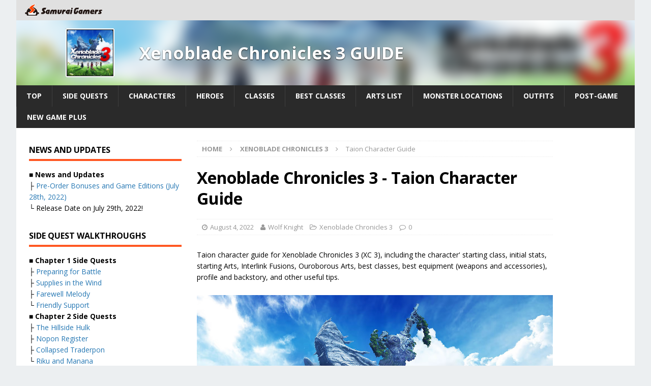

--- FILE ---
content_type: text/html; charset=UTF-8
request_url: https://samurai-gamers.com/xenoblade-chronicles-3/taion-character-guide/
body_size: 18810
content:
<!DOCTYPE html>
<html class="no-js mh-two-sb" lang="en-US">
<head>

<meta charset="UTF-8">
<meta name="viewport" content="width=device-width, initial-scale=1.0">
<link rel="pingback" href="https://samurai-gamers.com/xmlrpc.php" />
<script type="text/javascript" async="async" src="//widgets.outbrain.com/outbrain.js"></script>
<script data-ad-client="ca-pub-5891494666750532" async src="https://pagead2.googlesyndication.com/pagead/js/adsbygoogle.js"></script>
<script type="text/javascript">
  window._taboola = window._taboola || [];
  _taboola.push({article:'auto'});
  !function (e, f, u, i) {
    if (!document.getElementById(i)){
      e.async = 1;
      e.src = u;
      e.id = i;
      f.parentNode.insertBefore(e, f);
    }
  }(document.createElement('script'),
  document.getElementsByTagName('script')[0],
  '//cdn.taboola.com/libtrc/samuraigamers/loader.js',
  'tb_loader_script');
  if(window.performance && typeof window.performance.mark == 'function')
    {window.performance.mark('tbl_ic');}
</script>

<meta name='robots' content='index, follow, max-image-preview:large, max-snippet:-1, max-video-preview:-1' />
	<style>img:is([sizes="auto" i], [sizes^="auto," i]) { contain-intrinsic-size: 3000px 1500px }</style>
	
	<!-- This site is optimized with the Yoast SEO plugin v20.13 - https://yoast.com/wordpress/plugins/seo/ -->
	<title>Xenoblade Chronicles 3 - Taion Character Guide - SAMURAI GAMERS</title>
	<meta name="description" content="Taion character guide for Xenoblade Chronicles 3 (XC 3), including the character&#039; starting class, initial stats, starting Arts, Interlink Fusions, Ouroborous Arts, best classes, best equipment (weapons and accessories), profile and backstory, and other useful tips." />
	<link rel="canonical" href="https://samurai-gamers.com/xenoblade-chronicles-3/taion-character-guide/" />
	<meta property="og:locale" content="en_US" />
	<meta property="og:type" content="article" />
	<meta property="og:title" content="Xenoblade Chronicles 3 - Taion Character Guide - SAMURAI GAMERS" />
	<meta property="og:description" content="Taion character guide for Xenoblade Chronicles 3 (XC 3), including the character&#039; starting class, initial stats, starting Arts, Interlink Fusions, Ouroborous Arts, best classes, best equipment (weapons and accessories), profile and backstory, and other useful tips." />
	<meta property="og:url" content="https://samurai-gamers.com/xenoblade-chronicles-3/taion-character-guide/" />
	<meta property="og:site_name" content="SAMURAI GAMERS" />
	<meta property="article:published_time" content="2022-07-27T05:02:08+00:00" />
	<meta property="article:modified_time" content="2022-08-04T08:18:09+00:00" />
	<meta property="og:image" content="https://samurai-gamers.com/wp-content/uploads/2022/07/Xenoblade-Chronicles-3-Taion-Profile.jpg" />
	<meta property="og:image:width" content="600" />
	<meta property="og:image:height" content="330" />
	<meta property="og:image:type" content="image/jpeg" />
	<meta name="author" content="Wolf Knight" />
	<meta name="twitter:card" content="summary_large_image" />
	<meta name="twitter:label1" content="Written by" />
	<meta name="twitter:data1" content="Wolf Knight" />
	<meta name="twitter:label2" content="Est. reading time" />
	<meta name="twitter:data2" content="1 minute" />
	<script type="application/ld+json" class="yoast-schema-graph">{"@context":"https://schema.org","@graph":[{"@type":"Article","@id":"https://samurai-gamers.com/xenoblade-chronicles-3/taion-character-guide/#article","isPartOf":{"@id":"https://samurai-gamers.com/xenoblade-chronicles-3/taion-character-guide/"},"author":{"name":"Wolf Knight","@id":"https://samurai-gamers.com/#/schema/person/b4cdde39345a5a5e310570f589276b2c"},"headline":"Taion Character Guide","datePublished":"2022-07-27T05:02:08+00:00","dateModified":"2022-08-04T08:18:09+00:00","mainEntityOfPage":{"@id":"https://samurai-gamers.com/xenoblade-chronicles-3/taion-character-guide/"},"wordCount":267,"commentCount":0,"publisher":{"@id":"https://samurai-gamers.com/#organization"},"image":{"@id":"https://samurai-gamers.com/xenoblade-chronicles-3/taion-character-guide/#primaryimage"},"thumbnailUrl":"https://samurai-gamers.com/wp-content/uploads/2022/07/Xenoblade-Chronicles-3-Taion-Profile.jpg","keywords":["XC 3","xenoblade chronicles 3"],"articleSection":["Xenoblade Chronicles 3"],"inLanguage":"en-US","potentialAction":[{"@type":"CommentAction","name":"Comment","target":["https://samurai-gamers.com/xenoblade-chronicles-3/taion-character-guide/#respond"]}]},{"@type":"WebPage","@id":"https://samurai-gamers.com/xenoblade-chronicles-3/taion-character-guide/","url":"https://samurai-gamers.com/xenoblade-chronicles-3/taion-character-guide/","name":"Xenoblade Chronicles 3 - Taion Character Guide - SAMURAI GAMERS","isPartOf":{"@id":"https://samurai-gamers.com/#website"},"primaryImageOfPage":{"@id":"https://samurai-gamers.com/xenoblade-chronicles-3/taion-character-guide/#primaryimage"},"image":{"@id":"https://samurai-gamers.com/xenoblade-chronicles-3/taion-character-guide/#primaryimage"},"thumbnailUrl":"https://samurai-gamers.com/wp-content/uploads/2022/07/Xenoblade-Chronicles-3-Taion-Profile.jpg","datePublished":"2022-07-27T05:02:08+00:00","dateModified":"2022-08-04T08:18:09+00:00","description":"Taion character guide for Xenoblade Chronicles 3 (XC 3), including the character' starting class, initial stats, starting Arts, Interlink Fusions, Ouroborous Arts, best classes, best equipment (weapons and accessories), profile and backstory, and other useful tips.","breadcrumb":{"@id":"https://samurai-gamers.com/xenoblade-chronicles-3/taion-character-guide/#breadcrumb"},"inLanguage":"en-US","potentialAction":[{"@type":"ReadAction","target":["https://samurai-gamers.com/xenoblade-chronicles-3/taion-character-guide/"]}]},{"@type":"ImageObject","inLanguage":"en-US","@id":"https://samurai-gamers.com/xenoblade-chronicles-3/taion-character-guide/#primaryimage","url":"https://samurai-gamers.com/wp-content/uploads/2022/07/Xenoblade-Chronicles-3-Taion-Profile.jpg","contentUrl":"https://samurai-gamers.com/wp-content/uploads/2022/07/Xenoblade-Chronicles-3-Taion-Profile.jpg","width":600,"height":330,"caption":"Xenoblade Chronicles 3 - Taion Profile"},{"@type":"BreadcrumbList","@id":"https://samurai-gamers.com/xenoblade-chronicles-3/taion-character-guide/#breadcrumb","itemListElement":[{"@type":"ListItem","position":1,"name":"Home","item":"https://samurai-gamers.com/"},{"@type":"ListItem","position":2,"name":"Taion Character Guide"}]},{"@type":"WebSite","@id":"https://samurai-gamers.com/#website","url":"https://samurai-gamers.com/","name":"SAMURAI GAMERS","description":"Video Games, Hints, Tips, Wikis, Walkthroughs, Guide and More","publisher":{"@id":"https://samurai-gamers.com/#organization"},"inLanguage":"en-US"},{"@type":"Organization","@id":"https://samurai-gamers.com/#organization","name":"SAMURAI GAMERS","url":"https://samurai-gamers.com/","logo":{"@type":"ImageObject","inLanguage":"en-US","@id":"https://samurai-gamers.com/#/schema/logo/image/","url":"https://samurai-gamers.com/wp-content/uploads/2024/10/SamuraiGamers-2.png","contentUrl":"https://samurai-gamers.com/wp-content/uploads/2024/10/SamuraiGamers-2.png","width":489,"height":76,"caption":"SAMURAI GAMERS"},"image":{"@id":"https://samurai-gamers.com/#/schema/logo/image/"}},{"@type":"Person","@id":"https://samurai-gamers.com/#/schema/person/b4cdde39345a5a5e310570f589276b2c","name":"Wolf Knight"}]}</script>
	<!-- / Yoast SEO plugin. -->


<link rel='dns-prefetch' href='//stats.wp.com' />
<link rel='dns-prefetch' href='//fonts.googleapis.com' />
<link rel="alternate" type="application/rss+xml" title="SAMURAI GAMERS &raquo; Feed" href="https://samurai-gamers.com/feed/" />
<link rel='stylesheet' id='wp-block-library-css' href='https://samurai-gamers.com/wp-includes/css/dist/block-library/style.min.css?ver=6.8.2' type='text/css' media='all' />
<style id='classic-theme-styles-inline-css' type='text/css'>
/*! This file is auto-generated */
.wp-block-button__link{color:#fff;background-color:#32373c;border-radius:9999px;box-shadow:none;text-decoration:none;padding:calc(.667em + 2px) calc(1.333em + 2px);font-size:1.125em}.wp-block-file__button{background:#32373c;color:#fff;text-decoration:none}
</style>
<link rel='stylesheet' id='mediaelement-css' href='https://samurai-gamers.com/wp-includes/js/mediaelement/mediaelementplayer-legacy.min.css?ver=4.2.17' type='text/css' media='all' />
<link rel='stylesheet' id='wp-mediaelement-css' href='https://samurai-gamers.com/wp-includes/js/mediaelement/wp-mediaelement.min.css?ver=6.8.2' type='text/css' media='all' />
<style id='jetpack-sharing-buttons-style-inline-css' type='text/css'>
.jetpack-sharing-buttons__services-list{display:flex;flex-direction:row;flex-wrap:wrap;gap:0;list-style-type:none;margin:5px;padding:0}.jetpack-sharing-buttons__services-list.has-small-icon-size{font-size:12px}.jetpack-sharing-buttons__services-list.has-normal-icon-size{font-size:16px}.jetpack-sharing-buttons__services-list.has-large-icon-size{font-size:24px}.jetpack-sharing-buttons__services-list.has-huge-icon-size{font-size:36px}@media print{.jetpack-sharing-buttons__services-list{display:none!important}}.editor-styles-wrapper .wp-block-jetpack-sharing-buttons{gap:0;padding-inline-start:0}ul.jetpack-sharing-buttons__services-list.has-background{padding:1.25em 2.375em}
</style>
<style id='global-styles-inline-css' type='text/css'>
:root{--wp--preset--aspect-ratio--square: 1;--wp--preset--aspect-ratio--4-3: 4/3;--wp--preset--aspect-ratio--3-4: 3/4;--wp--preset--aspect-ratio--3-2: 3/2;--wp--preset--aspect-ratio--2-3: 2/3;--wp--preset--aspect-ratio--16-9: 16/9;--wp--preset--aspect-ratio--9-16: 9/16;--wp--preset--color--black: #000000;--wp--preset--color--cyan-bluish-gray: #abb8c3;--wp--preset--color--white: #ffffff;--wp--preset--color--pale-pink: #f78da7;--wp--preset--color--vivid-red: #cf2e2e;--wp--preset--color--luminous-vivid-orange: #ff6900;--wp--preset--color--luminous-vivid-amber: #fcb900;--wp--preset--color--light-green-cyan: #7bdcb5;--wp--preset--color--vivid-green-cyan: #00d084;--wp--preset--color--pale-cyan-blue: #8ed1fc;--wp--preset--color--vivid-cyan-blue: #0693e3;--wp--preset--color--vivid-purple: #9b51e0;--wp--preset--gradient--vivid-cyan-blue-to-vivid-purple: linear-gradient(135deg,rgba(6,147,227,1) 0%,rgb(155,81,224) 100%);--wp--preset--gradient--light-green-cyan-to-vivid-green-cyan: linear-gradient(135deg,rgb(122,220,180) 0%,rgb(0,208,130) 100%);--wp--preset--gradient--luminous-vivid-amber-to-luminous-vivid-orange: linear-gradient(135deg,rgba(252,185,0,1) 0%,rgba(255,105,0,1) 100%);--wp--preset--gradient--luminous-vivid-orange-to-vivid-red: linear-gradient(135deg,rgba(255,105,0,1) 0%,rgb(207,46,46) 100%);--wp--preset--gradient--very-light-gray-to-cyan-bluish-gray: linear-gradient(135deg,rgb(238,238,238) 0%,rgb(169,184,195) 100%);--wp--preset--gradient--cool-to-warm-spectrum: linear-gradient(135deg,rgb(74,234,220) 0%,rgb(151,120,209) 20%,rgb(207,42,186) 40%,rgb(238,44,130) 60%,rgb(251,105,98) 80%,rgb(254,248,76) 100%);--wp--preset--gradient--blush-light-purple: linear-gradient(135deg,rgb(255,206,236) 0%,rgb(152,150,240) 100%);--wp--preset--gradient--blush-bordeaux: linear-gradient(135deg,rgb(254,205,165) 0%,rgb(254,45,45) 50%,rgb(107,0,62) 100%);--wp--preset--gradient--luminous-dusk: linear-gradient(135deg,rgb(255,203,112) 0%,rgb(199,81,192) 50%,rgb(65,88,208) 100%);--wp--preset--gradient--pale-ocean: linear-gradient(135deg,rgb(255,245,203) 0%,rgb(182,227,212) 50%,rgb(51,167,181) 100%);--wp--preset--gradient--electric-grass: linear-gradient(135deg,rgb(202,248,128) 0%,rgb(113,206,126) 100%);--wp--preset--gradient--midnight: linear-gradient(135deg,rgb(2,3,129) 0%,rgb(40,116,252) 100%);--wp--preset--font-size--small: 13px;--wp--preset--font-size--medium: 20px;--wp--preset--font-size--large: 36px;--wp--preset--font-size--x-large: 42px;--wp--preset--spacing--20: 0.44rem;--wp--preset--spacing--30: 0.67rem;--wp--preset--spacing--40: 1rem;--wp--preset--spacing--50: 1.5rem;--wp--preset--spacing--60: 2.25rem;--wp--preset--spacing--70: 3.38rem;--wp--preset--spacing--80: 5.06rem;--wp--preset--shadow--natural: 6px 6px 9px rgba(0, 0, 0, 0.2);--wp--preset--shadow--deep: 12px 12px 50px rgba(0, 0, 0, 0.4);--wp--preset--shadow--sharp: 6px 6px 0px rgba(0, 0, 0, 0.2);--wp--preset--shadow--outlined: 6px 6px 0px -3px rgba(255, 255, 255, 1), 6px 6px rgba(0, 0, 0, 1);--wp--preset--shadow--crisp: 6px 6px 0px rgba(0, 0, 0, 1);}:where(.is-layout-flex){gap: 0.5em;}:where(.is-layout-grid){gap: 0.5em;}body .is-layout-flex{display: flex;}.is-layout-flex{flex-wrap: wrap;align-items: center;}.is-layout-flex > :is(*, div){margin: 0;}body .is-layout-grid{display: grid;}.is-layout-grid > :is(*, div){margin: 0;}:where(.wp-block-columns.is-layout-flex){gap: 2em;}:where(.wp-block-columns.is-layout-grid){gap: 2em;}:where(.wp-block-post-template.is-layout-flex){gap: 1.25em;}:where(.wp-block-post-template.is-layout-grid){gap: 1.25em;}.has-black-color{color: var(--wp--preset--color--black) !important;}.has-cyan-bluish-gray-color{color: var(--wp--preset--color--cyan-bluish-gray) !important;}.has-white-color{color: var(--wp--preset--color--white) !important;}.has-pale-pink-color{color: var(--wp--preset--color--pale-pink) !important;}.has-vivid-red-color{color: var(--wp--preset--color--vivid-red) !important;}.has-luminous-vivid-orange-color{color: var(--wp--preset--color--luminous-vivid-orange) !important;}.has-luminous-vivid-amber-color{color: var(--wp--preset--color--luminous-vivid-amber) !important;}.has-light-green-cyan-color{color: var(--wp--preset--color--light-green-cyan) !important;}.has-vivid-green-cyan-color{color: var(--wp--preset--color--vivid-green-cyan) !important;}.has-pale-cyan-blue-color{color: var(--wp--preset--color--pale-cyan-blue) !important;}.has-vivid-cyan-blue-color{color: var(--wp--preset--color--vivid-cyan-blue) !important;}.has-vivid-purple-color{color: var(--wp--preset--color--vivid-purple) !important;}.has-black-background-color{background-color: var(--wp--preset--color--black) !important;}.has-cyan-bluish-gray-background-color{background-color: var(--wp--preset--color--cyan-bluish-gray) !important;}.has-white-background-color{background-color: var(--wp--preset--color--white) !important;}.has-pale-pink-background-color{background-color: var(--wp--preset--color--pale-pink) !important;}.has-vivid-red-background-color{background-color: var(--wp--preset--color--vivid-red) !important;}.has-luminous-vivid-orange-background-color{background-color: var(--wp--preset--color--luminous-vivid-orange) !important;}.has-luminous-vivid-amber-background-color{background-color: var(--wp--preset--color--luminous-vivid-amber) !important;}.has-light-green-cyan-background-color{background-color: var(--wp--preset--color--light-green-cyan) !important;}.has-vivid-green-cyan-background-color{background-color: var(--wp--preset--color--vivid-green-cyan) !important;}.has-pale-cyan-blue-background-color{background-color: var(--wp--preset--color--pale-cyan-blue) !important;}.has-vivid-cyan-blue-background-color{background-color: var(--wp--preset--color--vivid-cyan-blue) !important;}.has-vivid-purple-background-color{background-color: var(--wp--preset--color--vivid-purple) !important;}.has-black-border-color{border-color: var(--wp--preset--color--black) !important;}.has-cyan-bluish-gray-border-color{border-color: var(--wp--preset--color--cyan-bluish-gray) !important;}.has-white-border-color{border-color: var(--wp--preset--color--white) !important;}.has-pale-pink-border-color{border-color: var(--wp--preset--color--pale-pink) !important;}.has-vivid-red-border-color{border-color: var(--wp--preset--color--vivid-red) !important;}.has-luminous-vivid-orange-border-color{border-color: var(--wp--preset--color--luminous-vivid-orange) !important;}.has-luminous-vivid-amber-border-color{border-color: var(--wp--preset--color--luminous-vivid-amber) !important;}.has-light-green-cyan-border-color{border-color: var(--wp--preset--color--light-green-cyan) !important;}.has-vivid-green-cyan-border-color{border-color: var(--wp--preset--color--vivid-green-cyan) !important;}.has-pale-cyan-blue-border-color{border-color: var(--wp--preset--color--pale-cyan-blue) !important;}.has-vivid-cyan-blue-border-color{border-color: var(--wp--preset--color--vivid-cyan-blue) !important;}.has-vivid-purple-border-color{border-color: var(--wp--preset--color--vivid-purple) !important;}.has-vivid-cyan-blue-to-vivid-purple-gradient-background{background: var(--wp--preset--gradient--vivid-cyan-blue-to-vivid-purple) !important;}.has-light-green-cyan-to-vivid-green-cyan-gradient-background{background: var(--wp--preset--gradient--light-green-cyan-to-vivid-green-cyan) !important;}.has-luminous-vivid-amber-to-luminous-vivid-orange-gradient-background{background: var(--wp--preset--gradient--luminous-vivid-amber-to-luminous-vivid-orange) !important;}.has-luminous-vivid-orange-to-vivid-red-gradient-background{background: var(--wp--preset--gradient--luminous-vivid-orange-to-vivid-red) !important;}.has-very-light-gray-to-cyan-bluish-gray-gradient-background{background: var(--wp--preset--gradient--very-light-gray-to-cyan-bluish-gray) !important;}.has-cool-to-warm-spectrum-gradient-background{background: var(--wp--preset--gradient--cool-to-warm-spectrum) !important;}.has-blush-light-purple-gradient-background{background: var(--wp--preset--gradient--blush-light-purple) !important;}.has-blush-bordeaux-gradient-background{background: var(--wp--preset--gradient--blush-bordeaux) !important;}.has-luminous-dusk-gradient-background{background: var(--wp--preset--gradient--luminous-dusk) !important;}.has-pale-ocean-gradient-background{background: var(--wp--preset--gradient--pale-ocean) !important;}.has-electric-grass-gradient-background{background: var(--wp--preset--gradient--electric-grass) !important;}.has-midnight-gradient-background{background: var(--wp--preset--gradient--midnight) !important;}.has-small-font-size{font-size: var(--wp--preset--font-size--small) !important;}.has-medium-font-size{font-size: var(--wp--preset--font-size--medium) !important;}.has-large-font-size{font-size: var(--wp--preset--font-size--large) !important;}.has-x-large-font-size{font-size: var(--wp--preset--font-size--x-large) !important;}
:where(.wp-block-post-template.is-layout-flex){gap: 1.25em;}:where(.wp-block-post-template.is-layout-grid){gap: 1.25em;}
:where(.wp-block-columns.is-layout-flex){gap: 2em;}:where(.wp-block-columns.is-layout-grid){gap: 2em;}
:root :where(.wp-block-pullquote){font-size: 1.5em;line-height: 1.6;}
</style>
<link rel='stylesheet' id='mh-magazine-css' href='https://samurai-gamers.com/wp-content/themes/mh-magazine/style.css?ver=6.8.2' type='text/css' media='all' />
<link rel='stylesheet' id='mh-magazine-child-css' href='https://samurai-gamers.com/wp-content/themes/mh-magazine-child/style.css?ver=6.8.2' type='text/css' media='all' />
<link rel='stylesheet' id='mh-font-awesome-css' href='https://samurai-gamers.com/wp-content/themes/mh-magazine/includes/font-awesome.min.css' type='text/css' media='all' />
<link rel='stylesheet' id='mh-google-fonts-css' href='https://fonts.googleapis.com/css?family=Open+Sans:300,400,400italic,600,700' type='text/css' media='all' />
<link rel='stylesheet' id='tablepress-default-css' href='https://samurai-gamers.com/wp-content/plugins/tablepress/css/build/default.css?ver=2.1.5' type='text/css' media='all' />
<script type="text/javascript" src="https://samurai-gamers.com/wp-includes/js/jquery/jquery.min.js?ver=3.7.1" id="jquery-core-js"></script>
<script type="text/javascript" src="https://samurai-gamers.com/wp-includes/js/jquery/jquery-migrate.min.js?ver=3.4.1" id="jquery-migrate-js"></script>
<script type="text/javascript" src="https://samurai-gamers.com/wp-content/themes/mh-magazine-child/js/wpp_delete.js?ver=6.8.2" id="sg_get_wpp_delete_script-js"></script>
<script type="text/javascript" src="https://samurai-gamers.com/wp-content/themes/mh-magazine/js/scripts.js?ver=6.8.2" id="mh-scripts-js"></script>
<link rel="https://api.w.org/" href="https://samurai-gamers.com/wp-json/" /><link rel="alternate" title="JSON" type="application/json" href="https://samurai-gamers.com/wp-json/wp/v2/posts/247462" /><link rel='shortlink' href='https://samurai-gamers.com/?p=247462' />
	<style>img#wpstats{display:none}</style>
		<link rel="alternate" href="https://samurai-gamers.com/xenoblade-chronicles-3/taion-character-guide/" hreflang="en">
<link rel="icon" href="/wp-content/themes/mh-magazine-child/favicon.ico">

		<script async='async' src='https://flux-cdn.com/client/sambar/flux_samurai-gamers_AS_TM.min.js'></script>
		<script type='text/javascript'>
		window.pbjs = window.pbjs || {que: []};
		</script>

		<script async='async' src='https://securepubads.g.doubleclick.net/tag/js/gpt.js'></script>
		<script type='text/javascript'>
		window.googletag = window.googletag || {cmd: []};
		</script>

		<script type='text/javascript'>
		window.fluxtag = {
			readyBids: {
			prebid: false,
			amazon: false,
			google: false
			},
			failSafeTimeout: 3e3, 
		isFn: function isFn(object) {
			var _t = 'Function';
			var toString = Object.prototype.toString;
			return toString.call(object) === '[object ' + _t + ']';
			},
			launchAdServer: function() {
			if (!fluxtag.readyBids.prebid || !fluxtag.readyBids.amazon) {
				return;
			}
			fluxtag.requestAdServer();
			},
			requestAdServer: function() {
			if (!fluxtag.readyBids.google) {
				fluxtag.readyBids.google = true;
				googletag.cmd.push(function () {
				if (!!(pbjs.setTargetingForGPTAsync) && fluxtag.isFn(pbjs.setTargetingForGPTAsync)) {
					pbjs.que.push(function () {
					pbjs.setTargetingForGPTAsync();
					});
				}
				googletag.pubads().refresh();
				});
			}
			}
		};
		</script>


		<script type='text/javascript'>
		setTimeout(function() {
			fluxtag.requestAdServer();
		}, fluxtag.failSafeTimeout);
		</script>

		<script type='text/javascript'>
		! function (a9, a, p, s, t, A, g) {
			if (a[a9]) return;

			function q(c, r) {
			a[a9]._Q.push([c, r])
			}
			a[a9] = {
			init: function () {
				q('i', arguments)
			},
			fetchBids: function () {
				q('f', arguments)
			},
			setDisplayBids: function () {},
			targetingKeys: function () {
				return []
			},
			_Q: []
			};
			A = p.createElement(s);
			A.async = !0;
			A.src = t;
			g = p.getElementsByTagName(s)[0];
			g.parentNode.insertBefore(A, g)
		}('apstag', window, document, 'script', '//c.amazon-adsystem.com/aax2/apstag.js');
		apstag.init({

		pubID: '39167efd-20a2-465d-9bed-b20a5b6dad8e',  
						adServer: 'googletag',
						bidTimeout: 1e3
					});
					apstag.fetchBids({
		slots: [{
				slotID: 'div-gpt-ad-1589790620383-0', 
				slotName: '411379781/SG_en_sp_UnderNEWS',
				sizes: [[300, 250], [336, 280]]
			},
		{
				slotID: 'div-gpt-ad-1589790566852-0', 
				slotName: '411379781/SG_en_sp_TopGuige',
				sizes: [[300, 250], [336, 280]]
			},
		{
				slotID: 'div-gpt-ad-1589790486197-0', 
				slotName: '411379781/SG_en_sp_TopTwitter',
				sizes: [[300, 250], [336, 280]]
			},
		{
				slotID: 'div-gpt-ad-1589792160266-0', 
				slotName: '411379781/SG_en_sp_articleMiddle_4_336x280',
				sizes: [[300, 250], [336, 280]]
			},
		{
				slotID: 'div-gpt-ad-1589792191432-0', 
				slotName: '411379781/SG_en_sp_articleMiddle_3_336x280',
				sizes: [[300, 250], [336, 280]]
			},
		{
				slotID: 'div-gpt-ad-1589792222267-0', 
				slotName: '411379781/SG_en_sp_articleMiddle_2_336x280',
				sizes: [[300, 250], [336, 280]]
			},
		{
				slotID: 'div-gpt-ad-1589792317317-0', 
				slotName: '411379781/SG_en_sp_articleMiddle_1_336x280',
				sizes: [[300, 250], [336, 280]]
			},
		{
				slotID: 'div-gpt-ad-1594012333239-0', 
				slotName: '411379781/SG_en_sp_articleTop_300x250',
				sizes: [[300, 250], [336, 280]]
			},
		{
				slotID: 'div-gpt-ad-1509345672883-1', 
				slotName: '411379781/SG_en_sp_articleBottom_336x280',
				sizes: [[300, 250], [336, 280]]
			},
		{
				slotID: 'div-gpt-ad-1589791740744-0', 
				slotName: '411379781/SG_en_pc_middle1_left',
				sizes: [[300, 250], [336, 280]]
			},
		{
				slotID: 'div-gpt-ad-1589791705984-0', 
				slotName: '411379781/SG_en_pc_middle1_right',
				sizes: [[300, 250], [336, 280]]
			},
		{
				slotID: 'div-gpt-ad-1589791656464-0', 
				slotName: '411379781/SG_en_pc_middle2_left',
				sizes: [[300, 250], [336, 280]]
			},
		{
				slotID: 'div-gpt-ad-1589791581991-0', 
				slotName: '411379781/SG_en_pc_middle2_right',
				sizes: [[300, 250], [336, 280]]
			},
		{
				slotID: 'div-gpt-ad-1589791553079-0', 
				slotName: '411379781/SG_en_pc_TopNews_left',
				sizes: [[300, 250], [336, 280]]
			},
		{
				slotID: 'div-gpt-ad-1589791581991-0', 
				slotName: '411379781/SG_en_pc_TopNews_Right',
				sizes: [[300, 250], [336, 280]]
			},
		{
				slotID: 'div-gpt-ad-1589791470100-0', 
				slotName: '411379781/SG_en_pc_TopSwich_Left',
				sizes: [[300, 250], [336, 280]]
			},
		{
				slotID: 'div-gpt-ad-1509345672883-8', 
				slotName: '411379781/SG_en_pc_sideBottom_300x600',
				sizes:[[300, 600]]
			},
		{
				slotID: 'div-gpt-ad-1509345672883-7', 
				slotName: '411379781/SG_en_pc_sideTop_300x600',
				sizes: [[300, 600]]
			},
		{
				slotID: 'div-gpt-ad-1509345672883-9', 
				slotName: '411379781/SG_en_pc_articleBottom_336x280',
				sizes: [[300, 250], [336, 280]]
			},
		{
				slotID: 'div-gpt-ad-1589791322624-0', 
				slotName: '411379781/SG_en_pc_TopSwich_Right',
				sizes: [[300, 250], [336, 280]]
			}],
		}, function (bids) {
					googletag.cmd.push(function () {
			apstag.setDisplayBids();
		fluxtag.readyBids.amazon = true;
			fluxtag.launchAdServer();
			});
		});
		</script>

		<script type='text/javascript'>
		googletag.cmd.push(function () {
				googletag.defineSlot('/411379781/SG_en_sp_articleTop_300x250', [[336, 280], [300, 250]], 'div-gpt-ad-1594012333239-0').addService(googletag.pubads());
				googletag.defineSlot('/411379781/SG_en_sp_articleBottom_336x280', [[336, 280], [300, 250]], 'div-gpt-ad-1509345672883-1').addService(googletag.pubads());
				googletag.defineSlot('/411379781/SG_en_sp_UnderNEWS', [[336, 280], [300, 250]], 'div-gpt-ad-1589790620383-0').addService(googletag.pubads());
				googletag.defineSlot('/411379781/SG_en_sp_TopGuige', [[300, 250], [336, 280]], 'div-gpt-ad-1589790566852-0').addService(googletag.pubads());
				googletag.defineSlot('/411379781/SG_en_sp_TopTwitter', [[336, 280], [300, 250]], 'div-gpt-ad-1589790486197-0').addService(googletag.pubads());
				googletag.defineSlot('/411379781/SG_en_sp_articleMiddle_4_336x280', [[300, 250], [336, 280]], 'div-gpt-ad-1589792160266-0').addService(googletag.pubads());
				googletag.defineSlot('/411379781/SG_en_sp_articleMiddle_3_336x280', [[300, 250], [336, 280]], 'div-gpt-ad-1589792191432-0').addService(googletag.pubads());
				googletag.defineSlot('/411379781/SG_en_sp_articleMiddle_2_336x280', [[300, 250], [336, 280]], 'div-gpt-ad-1589792222267-0').addService(googletag.pubads());
				googletag.defineSlot('/411379781/SG_en_sp_articleMiddle_1_336x280', [[336, 280], [300, 250]], 'div-gpt-ad-1589792317317-0').addService(googletag.pubads());
				googletag.defineSlot('/411379781/SG_en_pc_middle1_left', [[300, 250], [336, 280]], 'div-gpt-ad-1589791740744-0').addService(googletag.pubads());
				googletag.defineSlot('/411379781/SG_en_pc_middle1_right', [[300, 250], [336, 280]], 'div-gpt-ad-1589791705984-0').addService(googletag.pubads());
				googletag.defineSlot('/411379781/SG_en_pc_middle2_left', [[300, 250], [336, 280]], 'div-gpt-ad-1589791656464-0').addService(googletag.pubads());
				googletag.defineSlot('/411379781/SG_en_pc_middle2_right', [[336, 280], [300, 250]], 'div-gpt-ad-1589791581991-0').addService(googletag.pubads());
				googletag.defineSlot('/411379781/SG_en_pc_TopNews_left', [[336, 280], [300, 250]], 'div-gpt-ad-1589791553079-0').addService(googletag.pubads());
				googletag.defineSlot('/411379781/SG_en_pc_TopNews_Right', [[300, 250], [336, 280]], 'div-gpt-ad-1589791520431-0').addService(googletag.pubads());
				googletag.defineSlot('/411379781/SG_en_pc_TopSwich_Left', [[336, 280], [300, 250]], 'div-gpt-ad-1589791470100-0').addService(googletag.pubads());
				googletag.defineSlot('/411379781/SG_en_pc_TopSwich_Right', [[300, 250], [336, 280]], 'div-gpt-ad-1589791322624-0').addService(googletag.pubads());
				googletag.defineOutOfPageSlot('/411379781/Adsupply', 'div-gpt-ad-1640570387803-0').addService(googletag.pubads());
				googletag.pubads().enableSingleRequest();
				googletag.pubads().disableInitialLoad();
				googletag.enableServices();

		if (!!(window.pbFlux) && !!(window.pbFlux.prebidBidder) && fluxtag.isFn(window.pbFlux.prebidBidder)) {
			pbjs.que.push(function () {
				window.pbFlux.prebidBidder();
			});
			} else {
		fluxtag.readyBids.prebid = true;
			fluxtag.launchAdServer();
			}
		});
		</script>

			<!-- Google Tag Manager -->
			<script>(function(w,d,s,l,i){w[l]=w[l]||[];w[l].push({'gtm.start':
			new Date().getTime(),event:'gtm.js'});var f=d.getElementsByTagName(s)[0],
			j=d.createElement(s),dl=l!='dataLayer'?'&l='+l:'';j.async=true;j.src=
			'https://www.googletagmanager.com/gtm.js?id='+i+dl;f.parentNode.insertBefore(j,f);
			})(window,document,'script','dataLayer','GTM-MG6HN52');</script>
			<!-- End Google Tag Manager --><style type="text/css">
.mh-widget-layout4 .mh-widget-title { background: #ff4400; background: rgba(255, 68, 0, 0.6); }
.mh-preheader, .mh-wide-layout .mh-subheader, .mh-ticker-title, .mh-main-nav li:hover, .mh-footer-nav, .slicknav_menu, .slicknav_btn, .slicknav_nav .slicknav_item:hover, .slicknav_nav a:hover, .mh-back-to-top, .mh-subheading, .entry-tags .fa, .entry-tags li:hover, .mh-widget-layout2 .mh-widget-title, .mh-widget-layout4 .mh-widget-title-inner, .mh-widget-layout4 .mh-footer-widget-title, #mh-mobile .flex-control-paging li a.flex-active, .mh-image-caption, .mh-carousel-layout1 .mh-carousel-caption, .mh-tab-button.active, .mh-tab-button.active:hover, .mh-footer-widget .mh-tab-button.active, .mh-social-widget li:hover a, .mh-footer-widget .mh-social-widget li a, .mh-footer-widget .mh-author-bio-widget, .tagcloud a:hover, .mh-widget .tagcloud a:hover, .mh-footer-widget .tagcloud a:hover, .mh-posts-stacked-meta, .page-numbers:hover, .mh-loop-pagination .current, .mh-comments-pagination .current, .pagelink, a:hover .pagelink, input[type=submit], #infinite-handle span { background: #ff4400; }
.mh-main-nav-wrap .slicknav_nav ul, blockquote, .mh-widget-layout1 .mh-widget-title, .mh-widget-layout3 .mh-widget-title, #mh-mobile .mh-slider-caption, .mh-carousel-layout1, .mh-spotlight-widget, .mh-author-bio-widget, .mh-author-bio-title, .mh-author-bio-image-frame, .mh-video-widget, .mh-tab-buttons, .bypostauthor .mh-comment-meta, textarea:hover, input[type=text]:hover, input[type=email]:hover, input[type=tel]:hover, input[type=url]:hover { border-color: #ff4400; }
.mh-dropcap, .mh-carousel-layout1 .flex-direction-nav a, .mh-carousel-layout2 .mh-carousel-caption, .mh-posts-digest-small-category, .mh-posts-lineup-more, .bypostauthor .mh-comment-meta-author:after, .mh-comment-meta-links .comment-reply-link:before, #respond #cancel-comment-reply-link:before { color: #ff4400; }
</style>
<!--[if lt IE 9]>
<script src="https://samurai-gamers.com/wp-content/themes/mh-magazine/js/css3-mediaqueries.js"></script>
<![endif]-->
<style type="text/css">.recentcomments a{display:inline !important;padding:0 !important;margin:0 !important;}</style>		<style type="text/css">.recentcomments a{display:inline !important;padding:0 !important;margin:0 !important;}</style>
		<link rel="icon" href="https://samurai-gamers.com/wp-content/uploads/2016/10/cropped-sg-icon-square-1-32x32.png" sizes="32x32" />
<link rel="icon" href="https://samurai-gamers.com/wp-content/uploads/2016/10/cropped-sg-icon-square-1-192x192.png" sizes="192x192" />
<link rel="apple-touch-icon" href="https://samurai-gamers.com/wp-content/uploads/2016/10/cropped-sg-icon-square-1-180x180.png" />
<meta name="msapplication-TileImage" content="https://samurai-gamers.com/wp-content/uploads/2016/10/cropped-sg-icon-square-1-270x270.png" />
</head>
<body id="mh-mobile" class="wp-singular post-template-default single single-post postid-247462 single-format-standard wp-theme-mh-magazine wp-child-theme-mh-magazine-child mh-boxed-layout mh-left-sb mh-loop-layout1 mh-widget-layout1 mh-header-transparent" itemscope="itemscope" itemtype="http://schema.org/WebPage">
<!-- /411379781/Adsupply -->
<div id='div-gpt-ad-1640570387803-0'>
  <script>
    googletag.cmd.push(function() { googletag.display('div-gpt-ad-1640570387803-0'); });
  </script>
</div>

<!-- Google Tag Manager (noscript) -->
			<noscript><iframe src="https://www.googletagmanager.com/ns.html?id=GTM-MG6HN52"
			height="0" width="0" style="display:none;visibility:hidden"></iframe></noscript>
			<!-- End Google Tag Manager (noscript) --><div class="mh-container mh-container-outer">
<div class="mh-header-nav-mobile clearfix"></div>
<div class="mh-preheader clearfix">

	<div style="float: left; margin-left: 16px;">
		<a href="https://samurai-gamers.com"><img src="https://jp.samurai-gamers.com/wp-content/uploads/2017/10/SamuraiGamers.png" style="height: 24px;"></a>	</div>
	<div style="float: right; margin-right: 16px;">

<div id="google_translate_element"></div><script type="text/javascript">
function googleTranslateElementInit() {
  new google.translate.TranslateElement({pageLanguage: 'en', layout: google.translate.TranslateElement.InlineLayout.SIMPLE, autoDisplay: false }, 'google_translate_element');
}
</script><script type="text/javascript" src="//translate.google.com/translate_a/element.js?cb=googleTranslateElementInit"></script>

	</div>

</div>
<!-- 
<div class="mh-preheader clearfix">
		<div class="mh-container mh-container-inner mh-row clearfix">
					<div class="mh-header-bar-content mh-header-bar-top-left mh-col-2-3 clearfix">
							</div>
							<div class="mh-header-bar-content mh-header-bar-top-right mh-col-1-3 clearfix" style="text-align: right;">
			</div>
			</div>
</div>
-->


<header class="mh-header" itemscope="itemscope" itemtype="http://schema.org/WPHeader">
		<div class="mh-container mh-container-inner clearfix">
						<div class="category_banner" style="background: url(https://samurai-gamers.com/wp-content/uploads/2022/07/sg-xenoblade-chronicles-3-game-category-banner.jpg) no-repeat center; background-size: cover; position: relative; z-index: 0; overflow: hidden;">
										<a href="https://samurai-gamers.com/xenoblade-chronicles-3/" style="margin-left: 8%;">
						<div class="category_icon" style="background: url(https://samurai-gamers.com/wp-content/uploads/2022/07/sg-xenoblade-chronicles-3-game-category-icon.jpg) no-repeat center; background-size: cover; position: relative; z-index: 0; overflow: hidden; border-radius: 2px;"></div>
					</a>
										<div class="category_heading" style="margin-left: 4%;">
						<a href="https://samurai-gamers.com/xenoblade-chronicles-3/"><span class="category_title">Xenoblade Chronicles 3 GUIDE</span></a>
					</div>
					</a>
				</div>
				</div>
			<div class="mh-main-nav-wrap">
		<nav class="mh-navigation mh-main-nav mh-container mh-container-inner clearfix" role="navigation" itemscope="itemscope" itemtype="http://schema.org/SiteNavigationElement">
			<div class="menu-xenoblade-chronicles-3-container"><ul id="menu-xenoblade-chronicles-3" class="menu"><li id="menu-item-247349" class="menu-item menu-item-type-custom menu-item-object-custom menu-item-247349"><a href="https://samurai-gamers.com/xenoblade-chronicles-3/">Top</a></li>
<li id="menu-item-247622" class="menu-item menu-item-type-custom menu-item-object-custom menu-item-247622"><a href="https://samurai-gamers.com/xenoblade-chronicles-3/side-quest-list/">Side Quests</a></li>
<li id="menu-item-247353" class="menu-item menu-item-type-custom menu-item-object-custom menu-item-247353"><a href="https://samurai-gamers.com/xenoblade-chronicles-3/playable-characters-list/">Characters</a></li>
<li id="menu-item-247488" class="menu-item menu-item-type-custom menu-item-object-custom menu-item-247488"><a href="https://samurai-gamers.com/xenoblade-chronicles-3/hero-list/">Heroes</a></li>
<li id="menu-item-247572" class="menu-item menu-item-type-custom menu-item-object-custom menu-item-247572"><a href="https://samurai-gamers.com/xenoblade-chronicles-3/all-classes-list/">Classes</a></li>
<li id="menu-item-248104" class="menu-item menu-item-type-custom menu-item-object-custom menu-item-248104"><a href="https://samurai-gamers.com/xenoblade-chronicles-3/best-class-for-each-character/">Best Classes</a></li>
<li id="menu-item-247617" class="menu-item menu-item-type-custom menu-item-object-custom menu-item-247617"><a href="https://samurai-gamers.com/xenoblade-chronicles-3/arts-list/">Arts List</a></li>
<li id="menu-item-248103" class="menu-item menu-item-type-custom menu-item-object-custom menu-item-248103"><a href="https://samurai-gamers.com/xenoblade-chronicles-3/enemy-monster-type-guide/">Monster Locations</a></li>
<li id="menu-item-247486" class="menu-item menu-item-type-custom menu-item-object-custom menu-item-247486"><a href="https://samurai-gamers.com/xenoblade-chronicles-3/all-outfits-list-2/">Outfits</a></li>
<li id="menu-item-247537" class="menu-item menu-item-type-custom menu-item-object-custom menu-item-247537"><a href="https://samurai-gamers.com/xenoblade-chronicles-3/post-game-unlockables-31/">Post-Game</a></li>
<li id="menu-item-247688" class="menu-item menu-item-type-custom menu-item-object-custom menu-item-247688"><a href="https://samurai-gamers.com/xenoblade-chronicles-3/new-game-plus-guide-ng-2/">New Game Plus</a></li>
</ul></div>		</nav>
	</div>
	<div class="mh-wrapper clearfix">
	<div class="mh-main clearfix">
		<div id="main-content" class="mh-content" role="main" itemprop="mainContentOfPage"><nav class="mh-breadcrumb"><span itemscope itemtype="http://schema.org/ListItem"><a href="https://samurai-gamers.com" itemprop="url"><span itemprop="title">Home</span></a></span><span class="mh-breadcrumb-delimiter"><i class="fa fa-angle-right"></i></span><span itemscope itemtype="http://schema.org/ListItem"><a href="https://samurai-gamers.com/xenoblade-chronicles-3/" itemprop="url"><span itemprop="title">Xenoblade Chronicles 3</span></a></span><span class="mh-breadcrumb-delimiter"><i class="fa fa-angle-right"></i></span>Taion Character Guide</nav>
<article id="post-247462" class="post-247462 post type-post status-publish format-standard has-post-thumbnail hentry category-xenoblade-chronicles-3 tag-xc-3 tag-xenoblade-chronicles-3">
	<header class="entry-header clearfix"><h1 class="entry-title">Xenoblade Chronicles 3 - Taion Character Guide</h1><p class="mh-meta entry-meta">
<span class="entry-meta-date updated "><i class="fa fa-clock-o"></i>August 4, 2022</span>
<span class="entry-meta-author author vcard"><i class="fa fa-user"></i><a class="fn" href="https://samurai-gamers.com/author/maverick/">Wolf Knight</a></span>
<span class="entry-meta-categories"><i class="fa fa-folder-open-o"></i><a href="https://samurai-gamers.com/xenoblade-chronicles-3/" rel="category tag">Xenoblade Chronicles 3</a></span>
<span class="entry-meta-comments"><i class="fa fa-comment-o"></i><a class="mh-comment-scroll" href="https://samurai-gamers.com/xenoblade-chronicles-3/taion-character-guide/#mh-comments">0</a></span>
</p>
	</header>
		<div class="entry-content clearfix"><script async src='https://securepubads.g.doubleclick.net/tag/js/gpt.js'></script>
					<div id='gpt-passback'>
					  <script>
						window.googletag = window.googletag || {cmd: []};
						googletag.cmd.push(function() {
						googletag.defineSlot('/411379781/Video_PC', [700, 400], 'gpt-passback').addService(googletag.pubads());
						googletag.enableServices();
						googletag.display('gpt-passback');
						});
					  </script>
					</div><div class="meta_description">Taion character guide for Xenoblade Chronicles 3 (XC 3), including the character' starting class, initial stats, starting Arts, Interlink Fusions, Ouroborous Arts, best classes, best equipment (weapons and accessories), profile and backstory, and other useful tips.</div>
					<div class='pc' style='display:flex; justify-content: space-between;'>
					<!-- /411379781/SG_en_pc_middle1_left -->
					<div id='div-gpt-ad-1589791740744-0'>
					  <script>
						googletag.cmd.push(function() { googletag.display('div-gpt-ad-1589791740744-0'); });
					  </script>
					</div>
					<!-- /411379781/SG_en_pc_middle1_right -->
					<div id='div-gpt-ad-1589791705984-0'>
					  <script>
						googletag.cmd.push(function() { googletag.display('div-gpt-ad-1589791705984-0'); });
					  </script>
					</div>
					</div><p><img src="https://samurai-gamers.com/wp-content/plugins/lazy-load/images/1x1.trans.gif" data-lazy-src="https://samurai-gamers.com/wp-content/uploads/2022/07/Xenoblade-Chronicles-3-Walkthrough-and-Guide.jpg" fetchpriority="high" decoding="async" class="aligncenter wp-image-246787 size-full" alt="Xenoblade Chronicles 3 - Taion Character Guide" width="1280" height="720" srcset="https://samurai-gamers.com/wp-content/uploads/2022/07/Xenoblade-Chronicles-3-Walkthrough-and-Guide.jpg 1280w, https://samurai-gamers.com/wp-content/uploads/2022/07/Xenoblade-Chronicles-3-Walkthrough-and-Guide-300x169.jpg 300w, https://samurai-gamers.com/wp-content/uploads/2022/07/Xenoblade-Chronicles-3-Walkthrough-and-Guide-1024x576.jpg 1024w, https://samurai-gamers.com/wp-content/uploads/2022/07/Xenoblade-Chronicles-3-Walkthrough-and-Guide-50x28.jpg 50w, https://samurai-gamers.com/wp-content/uploads/2022/07/Xenoblade-Chronicles-3-Walkthrough-and-Guide-678x381.jpg 678w" sizes="(max-width: 1280px) 100vw, 1280px"><noscript><img fetchpriority="high" decoding="async" class="aligncenter wp-image-246787 size-full" src="https://samurai-gamers.com/wp-content/uploads/2022/07/Xenoblade-Chronicles-3-Walkthrough-and-Guide.jpg" alt="Xenoblade Chronicles 3 - Taion Character Guide" width="1280" height="720" srcset="https://samurai-gamers.com/wp-content/uploads/2022/07/Xenoblade-Chronicles-3-Walkthrough-and-Guide.jpg 1280w, https://samurai-gamers.com/wp-content/uploads/2022/07/Xenoblade-Chronicles-3-Walkthrough-and-Guide-300x169.jpg 300w, https://samurai-gamers.com/wp-content/uploads/2022/07/Xenoblade-Chronicles-3-Walkthrough-and-Guide-1024x576.jpg 1024w, https://samurai-gamers.com/wp-content/uploads/2022/07/Xenoblade-Chronicles-3-Walkthrough-and-Guide-50x28.jpg 50w, https://samurai-gamers.com/wp-content/uploads/2022/07/Xenoblade-Chronicles-3-Walkthrough-and-Guide-678x381.jpg 678w" sizes="(max-width: 1280px) 100vw, 1280px" /></noscript></p>
<h2>Taion Character Guide for Xenoblade Chronicles 3</h2>
		<!-- selectmedia Instream -->
		<script async id='tag_c8ac45bc-3f7b-42ea-bfb0-84f5290deb77' type='text/javascript' src='https://sm1.selectmedia.asia/cdn/tags/tag_c8ac45bc-3f7b-42ea-bfb0-84f5290deb77.js'></script>
		
<h3>Character Overview</h3>
<table>
<tbody>
<tr align="center">
<td colspan="2"><img src="https://samurai-gamers.com/wp-content/plugins/lazy-load/images/1x1.trans.gif" data-lazy-src="https://samurai-gamers.com/wp-content/uploads/2022/07/Xenoblade-Chronicles-3-Taion-Default-300x300.jpg" decoding="async" class="aligncenter wp-image-247401 size-medium" alt="Xenoblade Chronicles 3 - Taion Default" width="300" height="300" srcset="https://samurai-gamers.com/wp-content/uploads/2022/07/Xenoblade-Chronicles-3-Taion-Default-300x300.jpg 300w, https://samurai-gamers.com/wp-content/uploads/2022/07/Xenoblade-Chronicles-3-Taion-Default-150x150.jpg 150w, https://samurai-gamers.com/wp-content/uploads/2022/07/Xenoblade-Chronicles-3-Taion-Default-50x50.jpg 50w, https://samurai-gamers.com/wp-content/uploads/2022/07/Xenoblade-Chronicles-3-Taion-Default.jpg 700w" sizes="(max-width: 300px) 100vw, 300px"><noscript><img decoding="async" class="aligncenter wp-image-247401 size-medium" src="https://samurai-gamers.com/wp-content/uploads/2022/07/Xenoblade-Chronicles-3-Taion-Default-300x300.jpg" alt="Xenoblade Chronicles 3 - Taion Default" width="300" height="300" srcset="https://samurai-gamers.com/wp-content/uploads/2022/07/Xenoblade-Chronicles-3-Taion-Default-300x300.jpg 300w, https://samurai-gamers.com/wp-content/uploads/2022/07/Xenoblade-Chronicles-3-Taion-Default-150x150.jpg 150w, https://samurai-gamers.com/wp-content/uploads/2022/07/Xenoblade-Chronicles-3-Taion-Default-50x50.jpg 50w, https://samurai-gamers.com/wp-content/uploads/2022/07/Xenoblade-Chronicles-3-Taion-Default.jpg 700w" sizes="(max-width: 300px) 100vw, 300px" /></noscript></td>
</tr>
<tr>
<th width="50%">Starting Class</th>
<td style="text-align: center;" width="50%">Strategist</td>
</tr>
<tr>
<th>Role</th>
<td style="text-align: center;">Healer</td>
</tr>
<tr>
<th>How to Unlock</th>
<td style="text-align: center;"></td>
</tr>
<tr>
<th rowspan="2">Voice Actor</th>
<td style="text-align: center;">Oliver Huband (English)</td>
</tr>
<tr>
<td style="text-align: center;">Ryohei Arai (Japanese)</td>
</tr>
</tbody>
</table>

			<div class='pc' style='display:flex; justify-content: space-between;'>
				<!-- /411379781/SG_en_pc_middle2_left -->
				<div id='div-gpt-ad-1589791656464-0'>
					<script>
						googletag.cmd.push(function() { googletag.display('div-gpt-ad-1589791656464-0'); });
					</script>
				</div>
				<!-- /411379781/SG_en_pc_middle2_right -->
				<div id='div-gpt-ad-1589791581991-0'>
				<script>
					googletag.cmd.push(function() { googletag.display('div-gpt-ad-1589791581991-0'); });
				</script>
				</div>
			</div><h3>Character Profile</h3>
<div class="mh-content-ad"><script async src="//pagead2.googlesyndication.com/pagead/js/adsbygoogle.js"></script>
<!-- samurai1 -->
<ins class="adsbygoogle"
     style="display:block"
     data-ad-client="ca-pub-5891494666750532"
     data-ad-slot="3241133802"
     data-ad-format="auto"></ins>
<script>
(adsbygoogle = window.adsbygoogle || []).push({});
</script></div>
<p><img src="https://samurai-gamers.com/wp-content/plugins/lazy-load/images/1x1.trans.gif" data-lazy-src="https://samurai-gamers.com/wp-content/uploads/2022/07/Xenoblade-Chronicles-3-Taion-Profile.jpg" decoding="async" class="aligncenter wp-image-247463 size-full" alt="Xenoblade Chronicles 3 - Taion Profile" width="600" height="330" srcset="https://samurai-gamers.com/wp-content/uploads/2022/07/Xenoblade-Chronicles-3-Taion-Profile.jpg 600w, https://samurai-gamers.com/wp-content/uploads/2022/07/Xenoblade-Chronicles-3-Taion-Profile-300x165.jpg 300w, https://samurai-gamers.com/wp-content/uploads/2022/07/Xenoblade-Chronicles-3-Taion-Profile-50x28.jpg 50w" sizes="(max-width: 600px) 100vw, 600px"><noscript><img decoding="async" class="aligncenter wp-image-247463 size-full" src="https://samurai-gamers.com/wp-content/uploads/2022/07/Xenoblade-Chronicles-3-Taion-Profile.jpg" alt="Xenoblade Chronicles 3 - Taion Profile" width="600" height="330" srcset="https://samurai-gamers.com/wp-content/uploads/2022/07/Xenoblade-Chronicles-3-Taion-Profile.jpg 600w, https://samurai-gamers.com/wp-content/uploads/2022/07/Xenoblade-Chronicles-3-Taion-Profile-300x165.jpg 300w, https://samurai-gamers.com/wp-content/uploads/2022/07/Xenoblade-Chronicles-3-Taion-Profile-50x28.jpg 50w" sizes="(max-width: 600px) 100vw, 600px" /></noscript></p>
<p>Taion is a young soldier from Agnus. He underwent training as a strategist under Isurd in Colony Lambda but has now become enemies with his former mentor.</p>
<p>Taion is highly perceptive, able to calmly analyze combat situations with sound judgement which has earned the trust of his allies Mio and Sena. The clever tactician, however, can become easily frustrated when he fails to understand something.</p>
<h3>Character Initial Stats</h3>
<h4>Strategist</h4>
<table>
<tbody>
<tr>
<th style="text-align: center;" width="20%">Level</th>
<th style="text-align: center;" width="20%">HP</th>
<th style="text-align: center;" width="20%">Attack</th>
<th style="text-align: center;" width="20%">Healing Power</th>
<th style="text-align: center;" width="20%">Dexterity</th>
</tr>
<tr>
<td align="center">&#8211;</td>
<td align="center">&#8211;</td>
<td align="center">&#8211;</td>
<td align="center">&#8211;</td>
<td align="center">&#8211;</td>
</tr>
<tr>
<th style="text-align: center;" width="20%">Agility</th>
<th style="text-align: center;" width="20%">Critical Rate</th>
<th style="text-align: center;" width="20%">Block Rate</th>
<th style="text-align: center;" width="20%">Physical Defense</th>
<th style="text-align: center;" width="20%">Ether Defense</th>
</tr>
<tr>
<td align="center">&#8211;</td>
<td align="center">&#8211;</td>
<td align="center">&#8211;</td>
<td align="center">&#8211;</td>
<td align="center">&#8211;</td>
</tr>
</tbody>
</table>

			<div class='pc' style='display:flex; justify-content: space-between;'>
				<!-- /411379781/SG_en_pc_middle2_left -->
				<div id='div-gpt-ad-1589791656464-0'>
					<script>
						googletag.cmd.push(function() { googletag.display('div-gpt-ad-1589791656464-0'); });
					</script>
				</div>
				<!-- /411379781/SG_en_pc_middle2_right -->
				<div id='div-gpt-ad-1589791581991-0'>
				<script>
					googletag.cmd.push(function() { googletag.display('div-gpt-ad-1589791581991-0'); });
				</script>
				</div>
			</div><h3>Character Initial Arts</h3>
<h4>Strategist</h4>
<table>
<tbody>
<tr>
<th width="33%">Art</th>
<th width="33%">Target</th>
<th width="33%">Attack Type</th>
</tr>
<tr>
<td style="text-align: center;"><strong>Hazy Figure</strong></td>
<td style="text-align: center;">AOE</td>
<td style="text-align: center;">? Attack</td>
</tr>
<tr>
<td style="background-color: #ff4500; color: #ffffff; text-align: center; --darkreader-inline-bgcolor: #cc3700; --darkreader-inline-color: #e8e6e3;" width="33%" data-darkreader-inline-bgcolor="" data-darkreader-inline-color=""><strong>Art Effect</strong></td>
<td style="text-align: center;" colspan="2" width="66%">Raises Evasion when set on the field.</td>
</tr>
<tr>
<td style="text-align: center;"><strong>Stormy Skies</strong></td>
<td style="text-align: center;">AOE</td>
<td style="text-align: center;">Heal</td>
</tr>
<tr>
<td style="background-color: #ff4500; color: #ffffff; text-align: center; --darkreader-inline-bgcolor: #cc3700; --darkreader-inline-color: #e8e6e3;" width="33%" data-darkreader-inline-bgcolor="" data-darkreader-inline-color=""><strong>Art Effect</strong></td>
<td style="text-align: center;" colspan="2" width="66%">Recovers missing HP/</td>
</tr>
<tr>
<td style="text-align: center;"><strong>Overfall</strong></td>
<td style="text-align: center;">&#8211;</td>
<td style="text-align: center;">Physical Attack</td>
</tr>
<tr>
<td style="background-color: #ff4500; color: #ffffff; text-align: center; --darkreader-inline-bgcolor: #cc3700; --darkreader-inline-color: #e8e6e3;" width="33%" data-darkreader-inline-bgcolor="" data-darkreader-inline-color=""><strong>Art Effect</strong></td>
<td style="text-align: center;" colspan="2" width="66%">&#8211;</td>
</tr>
<tr>
<td style="text-align: center;"><strong>Tidal Wave</strong></td>
<td style="text-align: center;">AOE</td>
<td style="text-align: center;">Talent Art</td>
</tr>
<tr>
<td style="background-color: #ff4500; color: #ffffff; text-align: center; --darkreader-inline-bgcolor: #cc3700; --darkreader-inline-color: #e8e6e3;" width="33%" data-darkreader-inline-bgcolor="" data-darkreader-inline-color=""><strong>Art Effect</strong></td>
<td style="text-align: center;" colspan="2" width="66%">&#8211;</td>
</tr>
</tbody>
</table>
<h4>Character Interlink Fusion (Ouroboros)</h4>
<h4>Overview</h4>
<table>
<tbody>
<tr align="center">
<th width="30%">Fusion Partner</th>
<td width="70%">Eunie</td>
</tr>
<tr>
<th rowspan="2">Ouroboros Types</th>
<td style="text-align: center;">Taion and Eunie</td>
</tr>
<tr>
<td style="text-align: center;">Eunie and Taion</td>
</tr>
</tbody>
</table>
<h4>Ouroboros Arts (Taion and Eunie)</h4>
<table>
<tbody>
<tr>
<th style="width: 117.578px;">Art</th>
<th style="width: 117.578px;">Level</th>
<th style="width: 117.609px;">Type</th>
</tr>
<tr>
<td style="text-align: center; width: 117.578px;"><strong>Fleeting Form</strong></td>
<td style="width: 117.578px; text-align: center;">All Allies</td>
<td style="text-align: center; width: 117.609px;">Normal Art</td>
</tr>
<tr>
<td style="background-color: #ff4500; color: #ffffff; text-align: center; --darkreader-inline-bgcolor: #cc3700; --darkreader-inline-color: #e8e6e3; width: 117.578px;" data-darkreader-inline-bgcolor="" data-darkreader-inline-color=""><strong>Description</strong></td>
<td style="width: 241.188px; text-align: center;" colspan="2">Regenerate to all.</td>
</tr>
<tr>
<td style="text-align: center; width: 117.578px;"><strong>Grand Design</strong></td>
<td style="width: 117.578px; text-align: center;">All Allies</td>
<td style="text-align: center; width: 117.609px;">Chain Art</td>
</tr>
<tr>
<td style="background-color: #ff4500; color: #ffffff; text-align: center; --darkreader-inline-bgcolor: #cc3700; --darkreader-inline-color: #e8e6e3; width: 117.578px;" data-darkreader-inline-color="" data-darkreader-inline-bgcolor=""><strong>Description</strong></td>
<td style="text-align: center; width: 241.188px;" colspan="2">Greatly increases damage ratio and fully heals all allies.</td>
</tr>
</tbody>
</table>
<h4>Ouroboros Arts (Eunie and Taion)</h4>
<table>
<tbody>
<tr>
<th style="width: 163.141px;">Art</th>
<th style="width: 163.141px;">Level</th>
<th style="width: 163.172px;">Type</th>
</tr>
<tr>
<td style="text-align: center; width: 163.141px;"><strong>Ether Collidor</strong></td>
<td style="text-align: left; width: 163.141px;"></td>
<td style="text-align: center; width: 163.172px;">Normal Art</td>
</tr>
<tr>
<td style="background-color: #ff4500; color: #ffffff; text-align: center; --darkreader-inline-bgcolor: #cc3700; --darkreader-inline-color: #e8e6e3; width: 163.141px;" data-darkreader-inline-bgcolor="" data-darkreader-inline-color=""><strong>Description</strong></td>
<td style="text-align: left; width: 332.312px;" colspan="2"></td>
</tr>
<tr>
<td style="text-align: center; width: 163.141px;"><strong>Raptor Raid</strong></td>
<td style="text-align: left; width: 163.141px;"></td>
<td style="text-align: center; width: 163.172px;">Normal Art</td>
</tr>
<tr>
<td style="background-color: #ff4500; color: #ffffff; text-align: center; --darkreader-inline-bgcolor: #cc3700; --darkreader-inline-color: #e8e6e3; width: 163.141px;" data-darkreader-inline-bgcolor="" data-darkreader-inline-color=""><strong>Description</strong></td>
<td style="text-align: left; width: 332.312px;" colspan="2"></td>
</tr>
<tr>
<td style="text-align: center; width: 163.141px;"><strong>Typhoon Field</strong></td>
<td style="text-align: left; width: 163.141px;"></td>
<td style="text-align: center; width: 163.172px;">Normal Art</td>
</tr>
<tr>
<td style="background-color: #ff4500; color: #ffffff; text-align: center; --darkreader-inline-bgcolor: #cc3700; --darkreader-inline-color: #e8e6e3; width: 163.141px;" data-darkreader-inline-bgcolor="" data-darkreader-inline-color=""><strong>Description</strong></td>
<td style="text-align: left; width: 332.312px;" colspan="2"></td>
</tr>
<tr>
<td style="text-align: center; width: 163.141px;"><strong>Lightning Arrow</strong></td>
<td style="text-align: left; width: 163.141px;"></td>
<td style="text-align: center; width: 163.172px;">Normal Art</td>
</tr>
<tr>
<td style="background-color: #ff4500; color: #ffffff; text-align: center; --darkreader-inline-bgcolor: #cc3700; --darkreader-inline-color: #e8e6e3; width: 163.141px;" data-darkreader-inline-bgcolor="" data-darkreader-inline-color=""><strong>Description</strong></td>
<td style="text-align: left; width: 332.312px;" colspan="2"></td>
</tr>
<tr>
<td style="text-align: center; width: 163.141px;"><strong>Sacred Cannon</strong></td>
<td style="text-align: left; width: 163.141px;"></td>
<td style="text-align: center; width: 163.172px;">Talent Art</td>
</tr>
<tr>
<td style="background-color: #ff4500; color: #ffffff; text-align: center; --darkreader-inline-bgcolor: #cc3700; --darkreader-inline-color: #e8e6e3; width: 163.141px;" data-darkreader-inline-bgcolor="" data-darkreader-inline-color=""><strong>Description</strong></td>
<td style="text-align: left; width: 332.312px;" colspan="2"></td>
</tr>
</tbody>
</table>

			<div class='pc' style='display:flex; justify-content: space-between;'>
				<!-- /411379781/SG_en_pc_middle2_left -->
				<div id='div-gpt-ad-1589791656464-0'>
					<script>
						googletag.cmd.push(function() { googletag.display('div-gpt-ad-1589791656464-0'); });
					</script>
				</div>
				<!-- /411379781/SG_en_pc_middle2_right -->
				<div id='div-gpt-ad-1589791581991-0'>
				<script>
					googletag.cmd.push(function() { googletag.display('div-gpt-ad-1589791581991-0'); });
				</script>
				</div>
			</div><h3>Best Classes for Taion</h3>
<table>
<tbody>
<tr>
<th width="100%">Recommended Class</th>
</tr>
<tr>
<td style="text-align: center;">Tactician</td>
</tr>
<tr>
<td style="text-align: center;">Medic Gunner</td>
</tr>
<tr>
<td style="text-align: center;">Strategos</td>
</tr>
</tbody>
</table>
<h3>Best Equipment for Taion</h3>
<p>Coming soon.</p>
<!-- /411379781/SG_en_pc_articleBottom_336x280 -->
						<div id='div-gpt-ad-1509345672883-9' style='width: 336px; margin: 12px auto;'>
						<script>
						googletag.cmd.push(function() { googletag.display('div-gpt-ad-1509345672883-9'); });
						</script>
						</div><div class="back_button"><a class="button" href="https://samurai-gamers.com/xenoblade-chronicles-3/">BACK TO Xenoblade Chronicles 3 GUIDE</a></div><div class="mh-social-bottom">
<div class="mh-share-buttons clearfix">
	<a class="mh-facebook" href="#" onclick="window.open('https://www.facebook.com/sharer.php?u=https://samurai-gamers.com/xenoblade-chronicles-3/taion-character-guide/&t=Taion Character Guide', 'facebookShare', 'width=626,height=436'); return false;" title="Share on Facebook">
		<span class="mh-share-button"><i class="fa fa-facebook"></i></span>
	</a>
	<a class="mh-twitter" href="#" onclick="window.open('https://twitter.com/share?text=Taion Character Guide -&url=https://samurai-gamers.com/xenoblade-chronicles-3/taion-character-guide/', 'twitterShare', 'width=626,height=436'); return false;" title="Tweet This Post">
		<span class="mh-share-button"><i class="fa fa-twitter"></i></span>
	</a>
	<a class="mh-pinterest" href="#" onclick="window.open('https://pinterest.com/pin/create/button/?url=https://samurai-gamers.com/xenoblade-chronicles-3/taion-character-guide/&media=https://samurai-gamers.com/wp-content/uploads/2022/07/Xenoblade-Chronicles-3-Taion-Profile.jpg&description=Taion Character Guide', 'pinterestShare', 'width=750,height=350'); return false;" title="Pin This Post">
		<span class="mh-share-button"><i class="fa fa-pinterest"></i></span>
	</a>
	<a class="mh-googleplus" href="#" onclick="window.open('https://plusone.google.com/_/+1/confirm?hl=en-US&url=https://samurai-gamers.com/xenoblade-chronicles-3/taion-character-guide/', 'googleShare', 'width=626,height=436'); return false;" title="Share on Google+" target="_blank">
		<span class="mh-share-button"><i class="fa fa-google-plus"></i></span>
	</a>
	<a class="mh-email" href="mailto:?subject=Taion Character Guide&amp;body=https://samurai-gamers.com/xenoblade-chronicles-3/taion-character-guide/" title="Send this article to a friend" target="_blank">
		<span class="mh-share-button"><i class="fa fa-envelope-o"></i></span>
	</a>
</div></div>
	</div>
	<div id="taboola-below-article-thumbnails"></div>
	<script type="text/javascript">
	window._taboola = window._taboola || [];
	_taboola.push({
		mode: 'thumbnails-a',
		container: 'taboola-below-article-thumbnails',
		placement: 'Below Article Thumbnails',
		target_type: 'mix'
	});
	</script>

	<!-- <div class="entry-tags clearfix"><i class="fa fa-tag"></i><ul><li><a href="https://samurai-gamers.com/tag/xc-3/" rel="tag">XC 3</a></li><li><a href="https://samurai-gamers.com/tag/xenoblade-chronicles-3/" rel="tag">xenoblade chronicles 3</a></li></ul></div> -->
	
	<div class="">	<!-- /9176203/1697981 PC 記事ページ(フッター) -->
					<div id='div-gpt-ad-1587108976109-0' style='text-align:center;'>
					   <script>
						  googletag.cmd.push(function() { googletag.display('div-gpt-ad-1587108976109-0'); });
					   </script>
					</div>	</div>
</article>
	<div id="respond" class="comment-respond">
		<h3 id="reply-title" class="comment-reply-title">Leave a Reply <small><a rel="nofollow" id="cancel-comment-reply-link" href="/xenoblade-chronicles-3/taion-character-guide/#respond" style="display:none;">Cancel reply</a></small></h3><form action="https://samurai-gamers.com/wp-comments-post.php" method="post" id="commentform" class="comment-form"><p class="comment-form-author"><label for="author">Name </label><br/><input id="author" name="author" type="text" value="" size="30" /></p>


<p class="comment-form-comment"><label for="comment">Comment</label><br/><textarea id="comment" name="comment" cols="45" rows="5" aria-required="true"></textarea></p><p class="form-submit"><input name="submit" type="submit" id="submit" class="submit" value="Post Comment" /> <input type='hidden' name='comment_post_ID' value='247462' id='comment_post_ID' />
<input type='hidden' name='comment_parent' id='comment_parent' value='0' />
</p><p style="display: none;"><input type="hidden" id="akismet_comment_nonce" name="akismet_comment_nonce" value="53e7a0cc4f" /></p><p style="display: none !important;"><label>&#916;<textarea name="ak_hp_textarea" cols="45" rows="8" maxlength="100"></textarea></label><input type="hidden" id="ak_js_1" name="ak_js" value="168"/><script>document.getElementById( "ak_js_1" ).setAttribute( "value", ( new Date() ).getTime() );</script></p></form>	</div><!-- #respond -->
			<h4 id="mh-comments" class="mh-widget-title mh-comment-form-title">
			<span class="mh-widget-title-inner">
				Be the first to comment			</span>
		</h4>		</div>
			<aside id="sg-sidebar" class="mh-widget-col-1 mh-sidebar" role="complementary" itemscope="itemscope" itemtype="http://schema.org/WPSideBar"><div id="text-921" class="mh-widget widget_text"><h4 class="mh-widget-title"><span class="mh-widget-title-inner">News and Updates</span></h4>			<div class="textwidget"><p>■ <strong>News and Updates</strong><br />
├ <a href="https://samurai-gamers.com/xenoblade-chronicles-3/pre-order-bonuses-and-game-editions-3/">Pre-Order Bonuses and Game Editions (July 28th, 2022)</a><br />
└ Release Date on July 29th, 2022!</p>
</div>
		</div><div id="text-926" class="mh-widget widget_text"><h4 class="mh-widget-title"><span class="mh-widget-title-inner">Side Quest Walkthroughs</span></h4>			<div class="textwidget"><p>■ <strong>Chapter 1 Side Quests</strong><br />
├ <a href="https://samurai-gamers.com/xenoblade-chronicles-3/preparing-for-battle-side-quest-walkthrough/">Preparing for Battle</a><br />
├ <a href="https://samurai-gamers.com/xenoblade-chronicles-3/supplies-in-the-wind-side-quest-walkthrough/">Supplies in the Wind</a><br />
├ <a href="https://samurai-gamers.com/xenoblade-chronicles-3/farewell-melody-side-quest-walkthrough/">Farewell Melody</a><br />
└ <a href="https://samurai-gamers.com/xenoblade-chronicles-3/friendly-support-side-quest-walkthrough/">Friendly Support</a><br />
■ <strong>Chapter 2 Side Quests</strong><br />
├ <a href="https://samurai-gamers.com/xenoblade-chronicles-3/the-hillside-hulk-side-quest-walkthrough/">The Hillside Hulk</a><br />
├ <a href="https://samurai-gamers.com/xenoblade-chronicles-3/nopon-register-side-quest-walkthrough/">Nopon Register</a><br />
├ <a href="https://samurai-gamers.com/xenoblade-chronicles-3/collapsed-traderpon-side-quest-walkthrough/">Collapsed Traderpon</a><br />
└ <a href="https://samurai-gamers.com/xenoblade-chronicles-3/riku-and-manana-side-quest-walkthrough/">Riku and Manana</a><br />
■ <strong>Chapter 3 Side Quests</strong><br />
├ <a href="https://samurai-gamers.com/xenoblade-chronicles-3/helping-out-side-quest-walkthrough/">Helping Out</a><br />
├ <a href="https://samurai-gamers.com/xenoblade-chronicles-3/no-want-of-courage-ethel-hero-quest-walkthrough/">No Want of Courage (Ethel Hero Quest)</a><br />
├ <a href="https://samurai-gamers.com/xenoblade-chronicles-3/melody-of-mourning-side-quest-walkthrough/">Melody of Mourning</a><br />
├ <a href="https://samurai-gamers.com/xenoblade-chronicles-3/where-the-heart-is-zeon-hero-quest-walkthrough/">Where the Heart Is (Zeon Hero Quest)</a><br />
├ <a href="https://samurai-gamers.com/xenoblade-chronicles-3/lean-times-in-colony-9-side-quest-walkthrough/">Lean Times in Colony 9</a><br />
├ <a href="https://samurai-gamers.com/xenoblade-chronicles-3/an-off-seers-anguish-side-quest-walkthrough/">An Off-Seer&#8217;s Anguish</a><br />
├ <a href="https://samurai-gamers.com/xenoblade-chronicles-3/going-beyond-power-teach-hero-quest-walkthrough/">Going Beyond Power (Teach Hero Quest)</a><br />
├ Teach&#8217;s Teachers<br />
├ Her Reasons (Alexandria Hero Quest)<br />
├ <a href="https://samurai-gamers.com/xenoblade-chronicles-3/the-kind-right-hand-valdi-hero-quest-walkthrough/">The Kind Right Hand (Valdi Hero Quest)</a><br />
├ <a href="https://samurai-gamers.com/xenoblade-chronicles-3/forgotten-supplies-side-quest-walkthrough/">Forgotten Supplies</a><br />
├ <a href="https://samurai-gamers.com/xenoblade-chronicles-3/charity-and-hypocrisy-side-quest-walkthrough/">Charity and Hypocrisy</a><br />
├ <a href="https://samurai-gamers.com/xenoblade-chronicles-3/big-friendly-friend-side-quest-walkthrough/">Big Friendly Friend</a><br />
├ <a href="https://samurai-gamers.com/xenoblade-chronicles-3/wish-upon-a-clover-side-quest-walkthrough/">Wish Upon a Clover</a><br />
├ <a href="https://samurai-gamers.com/xenoblade-chronicles-3/serene-melody-side-quest-walkthrough/">Serene Melody</a><br />
├ <a href="https://samurai-gamers.com/xenoblade-chronicles-3/dorin-and-bambam-side-quest-walkthrough/">Dorin and Bambam</a><br />
├ <a href="https://samurai-gamers.com/xenoblade-chronicles-3/tactical-eradication-side-quest-walkthrough/">Tactical Eradication</a><br />
├ <a href="https://samurai-gamers.com/xenoblade-chronicles-3/the-thrill-of-the-hunt-side-quest-walkthrough/">The Thrill of the Hunt</a><br />
├ <a href="https://samurai-gamers.com/xenoblade-chronicles-3/a-gray-matter-gray-hero-quest-walkthrough/">A Gray Matter (Gray Hero Quest)</a><br />
├ <a href="https://samurai-gamers.com/xenoblade-chronicles-3/a-nopons-counsel-riku-and-manana-hero-quest-walkthrough/">A Nopon&#8217;s Counsel (Riku and Manana Hero Quest)</a><br />
├ <a href="https://samurai-gamers.com/xenoblade-chronicles-3/fear-of-the-unknown-side-quest-walkthrough/">Fear of the Unknown</a><br />
├ <a href="https://samurai-gamers.com/xenoblade-chronicles-3/harvest-day-side-quest-walkthrough/">Harvest Day</a><br />
├ <a href="https://samurai-gamers.com/xenoblade-chronicles-3/the-missing-squad-side-quest-walkthrough/">The Missing Squad</a><br />
├ <a href="https://samurai-gamers.com/xenoblade-chronicles-3/exhausted-supplies-side-quest-walkthrough/">Exhausted Supplies</a><br />
├ <a href="https://samurai-gamers.com/xenoblade-chronicles-3/the-desert-hulk-side-quest-walkthrough/">The Desert Hulk</a><br />
├ <a href="https://samurai-gamers.com/xenoblade-chronicles-3/the-tableland-hulk-side-quest-walkthrough/">The Tableland Hulk</a><br />
└ <a href="https://samurai-gamers.com/xenoblade-chronicles-3/the-battlescar-hulk-side-quest-walkthrough/">The Battlescar Hulk</a><br />
■ <strong>Chapter 4 Side Quests</strong><br />
├ <a href="https://samurai-gamers.com/xenoblade-chronicles-3/a-difficult-transition-side-quest-walkthrough/">A Difficult Transition</a><br />
├ <a href="https://samurai-gamers.com/xenoblade-chronicles-3/shared-secret-side-quest-walkthrough/">Shared Secret</a><br />
├ <a href="https://samurai-gamers.com/xenoblade-chronicles-3/the-ouroboros-experiment-side-quest-walkthrough/">The Ouroboros Experiment</a><br />
├ <a href="https://samurai-gamers.com/xenoblade-chronicles-3/unwavering-resolve-isurd-hero-quest-walkthrough/">Unwavering Resolve (Isurd Hero Quest)</a><br />
├ <a href="https://samurai-gamers.com/xenoblade-chronicles-3/lambdas-problem-side-quest-walkthrough/">Lambda&#8217;s Problem</a><br />
├ <a href="https://samurai-gamers.com/xenoblade-chronicles-3/restart-side-quest-walkthrough/">Restart</a><br />
├ <a href="https://samurai-gamers.com/xenoblade-chronicles-3/securing-supplies-side-quest-walkthrough/">Securing Supplies</a><br />
├ <a href="https://samurai-gamers.com/xenoblade-chronicles-3/the-lost-off-seer-side-quest-walkthrough/">The Lost Off-Seer</a><br />
├ <a href="https://samurai-gamers.com/xenoblade-chronicles-3/the-cascade-hulk-side-quest-walkthrough/">The Cascade Hulk</a><br />
├ <a href="https://samurai-gamers.com/xenoblade-chronicles-3/a-more-balanced-recipe-side-quest-walkthrough/">A More Balanced Recipe</a><br />
├ <a href="https://samurai-gamers.com/xenoblade-chronicles-3/natural-selection-juniper-hero-quest-walkthrough/">Natural Selection (Juniper Hero Quest)</a><br />
├ <a href="https://samurai-gamers.com/xenoblade-chronicles-3/tau-tirkin-alliance-side-quest-walkthrough/">Tau Tirkin Alliance</a><br />
├ <a href="https://samurai-gamers.com/xenoblade-chronicles-3/the-harvest-side-quest-walkthrough/">The Harvest</a><br />
├ <a href="https://samurai-gamers.com/xenoblade-chronicles-3/the-hunter-side-quest-walkthrough/">The Hunter</a><br />
├ <a href="https://samurai-gamers.com/xenoblade-chronicles-3/off-seeing-customs-side-quest-walkthrough/">Off-Seeing Customs</a><br />
├ <a href="https://samurai-gamers.com/xenoblade-chronicles-3/imminent-illusion-side-quest-walkthrough/">Imminent Illusion</a><br />
├ <a href="https://samurai-gamers.com/xenoblade-chronicles-3/stolen-provisions-side-quest-walkthrough/">Stolen Provisions</a><br />
├ <a href="https://samurai-gamers.com/xenoblade-chronicles-3/the-wildwood-life-side-quest-walkthrough/">The Wildwood Life</a><br />
├ <a href="https://samurai-gamers.com/xenoblade-chronicles-3/severed-connection-side-quest-walkthrough/">Severed Connection</a><br />
├ <a href="https://samurai-gamers.com/xenoblade-chronicles-3/the-clifftop-hulk-side-quest-walkthrough/">The Clifftop Hulk</a><br />
├ <a href="https://samurai-gamers.com/xenoblade-chronicles-3/the-wrath-of-ashera-ashera-hero-quest-walkthrough/">The Wrath of Ashera &#8211; Ashera Hero Quest Walkthrough</a><br />
├ <a href="https://samurai-gamers.com/xenoblade-chronicles-3/missing-parts-side-quest-walkthrough/">Missing Parts</a><br />
├ <a href="https://samurai-gamers.com/xenoblade-chronicles-3/three-ravens-at-war-side-quest-walkthrough/">Three Ravens at War</a><br />
├ <a href="https://samurai-gamers.com/xenoblade-chronicles-3/rules-of-the-hunt-side-quest-walkthrough/">Rules of the Hunt</a><br />
├ <a href="https://samurai-gamers.com/xenoblade-chronicles-3/indomitable-side-quest-walkthrough/">Indomitable</a><br />
├ <a href="https://samurai-gamers.com/xenoblade-chronicles-3/a-warriors-pride-side-quest-walkthrough/">A Warrior&#8217;s Pride</a><br />
└ <a href="https://www.google.com/url?q=https://samurai-gamers.com/xenoblade-chronicles-3/merciless-pursuit-side-quest-walkthrough/&amp;sa=D&amp;source=editors&amp;ust=1660029313380354&amp;usg=AOvVaw3WTLXE5WWOJZ2DTXiRKOz9">Merciless Pursuit</a><br />
■ <strong>Chapter 5 Side Quests</strong><br />
├ <a href="https://samurai-gamers.com/xenoblade-chronicles-3/research-procedures-side-quest-walkthrough/">Research Procedures</a><br />
├ <a href="https://samurai-gamers.com/xenoblade-chronicles-3/for-colony-9-side-quest-walkthrough/">For Colony 9</a><br />
├ <a href="https://samurai-gamers.com/xenoblade-chronicles-3/rousing-bolearis-side-quest-walkthrough/">Rousing Bolearis</a><br />
├ <a href="https://samurai-gamers.com/xenoblade-chronicles-3/a-burning-curiosity-side-quest-walkthrough/">A Burning Curiosity</a><br />
├ <a href="https://samurai-gamers.com/xenoblade-chronicles-3/lost-friend-side-quest-walkthrough/">Lost Friend</a><br />
├ <a href="https://samurai-gamers.com/xenoblade-chronicles-3/cultural-exchange-side-quest-walkthrough/">Cultural Exchange</a><br />
├ <a href="https://samurai-gamers.com/xenoblade-chronicles-3/counterpoint-side-quest-walkthrough/">Counterpoint</a><br />
├ <a href="https://samurai-gamers.com/xenoblade-chronicles-3/the-scavenger-force-side-quest-walkthrough/">The Scavenger Force</a><br />
├ <a href="https://samurai-gamers.com/xenoblade-chronicles-3/castle-access-side-quest-walkthrough/">Castle Access</a><br />
├ <a href="https://samurai-gamers.com/xenoblade-chronicles-3/unsolved-riddle-side-quest-walkthrough/">Unsolved Riddle</a><br />
├ <a href="https://samurai-gamers.com/xenoblade-chronicles-3/side-story-eunie-hero-quest-walkthrough/">Side Story: Eunie</a><br />
├ <a href="https://samurai-gamers.com/xenoblade-chronicles-3/vandhams-heir-monica-hero-quest-walkthrough/">Vandham&#8217;s Heir &#8211; Monica Hero Quest</a><br />
├ <a href="https://samurai-gamers.com/xenoblade-chronicles-3/the-castle-beckons-side-quest-walkthrough/">The Castle Beckons</a><br />
├ <a href="https://samurai-gamers.com/xenoblade-chronicles-3/romero-and-joulietta-side-quest-walkthrough/">Romero and Joulietta</a><br />
├ <a href="https://samurai-gamers.com/xenoblade-chronicles-3/unspeakable-being-side-quest-walkthrough/">Unspeakable Being</a><br />
├ <a href="https://samurai-gamers.com/xenoblade-chronicles-3/the-atoll-hulk-side-quest-walkthrough/">The Atoll Hulk</a><br />
├ <a href="https://samurai-gamers.com/xenoblade-chronicles-3/transparent-dreams-fiona-hero-quest-walkthrough/">Transparent Dreams &#8211; Fiona Hero Quest</a><br />
├ <a href="https://samurai-gamers.com/xenoblade-chronicles-3/unease-side-quest-walkthrough/">Unease</a><br />
├ <a href="https://samurai-gamers.com/xenoblade-chronicles-3/to-face-forward-side-quest-walkthrough/">To Face Forward</a><br />
├ <a href="https://samurai-gamers.com/xenoblade-chronicles-3/distress-signal-side-quest-walkthrough/">Distress Signal</a><br />
├ <a href="https://samurai-gamers.com/xenoblade-chronicles-3/the-sandbar-hulk-side-quest-walkthrough/">The Sandbar Hulk</a><br />
├ <a href="https://samurai-gamers.com/xenoblade-chronicles-3/writers-block-side-quest-walkthrough/">Writer&#8217;s Block</a><br />
├ <a href="https://samurai-gamers.com/xenoblade-chronicles-3/lovebirds-side-quest-walkthrough/">Lovebirds</a><br />
├ <a href="https://samurai-gamers.com/xenoblade-chronicles-3/missing-luggage-side-quest-walkthrough/">Missing Luggage</a><br />
├ <a href="https://samurai-gamers.com/xenoblade-chronicles-3/the-true-culprit-side-quest-walkthrough/">The True Culprit</a><br />
├ <a href="https://samurai-gamers.com/xenoblade-chronicles-3/surplus-supply-side-quest-walkthrough/">Surplus Supply</a><br />
├ <a href="https://samurai-gamers.com/xenoblade-chronicles-3/bugs-side-quest-walkthrough/">Bugs</a><br />
├ <a href="https://samurai-gamers.com/xenoblade-chronicles-3/the-mysterious-white-fog-side-quest-walkthrough/">The Mysterious White Fog</a><br />
├ <a href="https://samurai-gamers.com/xenoblade-chronicles-3/side-story-lanz-hero-quest-walkthrough/">Side Story: Lanz</a><br />
├ <a href="https://samurai-gamers.com/xenoblade-chronicles-3/a-young-nobles-request-side-quest-walkthrough/">A Young Noble&#8217;s Request</a><br />
├ <a href="https://samurai-gamers.com/xenoblade-chronicles-3/lost-stones-side-quest-walkthrough/">Lost Stones</a><br />
├ <a href="https://samurai-gamers.com/xenoblade-chronicles-3/first-day-of-prison-side-quest-walkthrough/">First Day of Prison</a><br />
├ <a href="https://samurai-gamers.com/xenoblade-chronicles-3/second-day-of-prison-side-quest-walkthrough/">Second Day of Prison</a><br />
└ <a href="https://samurai-gamers.com/xenoblade-chronicles-3/third-day-of-prison-side-quest-walkthrough/">Third Day of Prison</a><br />
■ <strong>Chapter 6 Side Quests</strong><br />
├ <a href="https://samurai-gamers.com/xenoblade-chronicles-3/new-developments-side-quest-walkthrough/">New Developments</a><br />
├ <a href="https://samurai-gamers.com/xenoblade-chronicles-3/choices-side-quest-walkthrough/">Choices</a><br />
├ <a href="https://samurai-gamers.com/xenoblade-chronicles-3/life-in-the-city-side-quest-walkthrough/">Life in the City</a><br />
├ <a href="https://samurai-gamers.com/xenoblade-chronicles-3/the-hunt-of-plenty-side-quest-walkthrough/">The Hunt of Plenty</a><br />
└ <a href="https://samurai-gamers.com/xenoblade-chronicles-3/seekers-true-intent-side-quest-walkthrough/">Seeker&#8217;s True Intent</a><br />
■ <strong>Chapter 7 Side Quests</strong><br />
├ <a href="https://samurai-gamers.com/xenoblade-chronicles-3/why-so-busy-side-quest-walkthrough/">Why So Busy?</a><br />
├ <a href="https://samurai-gamers.com/xenoblade-chronicles-3/missing-in-action-side-quest-walkthrough/">Missing in Action</a><br />
├ <a href="https://samurai-gamers.com/xenoblade-chronicles-3/festival-of-war-side-quest-walkthrough/">Festival of War</a><br />
├ <a href="https://samurai-gamers.com/xenoblade-chronicles-3/colony-15-soldiers-missing-side-quest-walkthrough/">Colony 15 Soldiers Missing</a><br />
├ <a href="https://samurai-gamers.com/xenoblade-chronicles-3/treasured-memory-side-quest-walkthrough/">Treasured Memory</a><br />
└ <a href="https://samurai-gamers.com/xenoblade-chronicles-3/a-chance-encounter-side-quest-walkthrough/">A Chance Encounter</a></p>
</div>
		</div><div id="text-922" class="mh-widget widget_text"><h4 class="mh-widget-title"><span class="mh-widget-title-inner">Characters</span></h4>			<div class="textwidget"><p>■ <a href="https://samurai-gamers.com/xenoblade-chronicles-3/playable-characters-list/"><strong>Main Playable Characters</strong></a><br />
├ <a href="https://samurai-gamers.com/xenoblade-chronicles-3/noah-character-guide/">Noah</a><br />
├ <a href="https://samurai-gamers.com/xenoblade-chronicles-3/mio-character-guide/">Mio</a><br />
├ <a href="https://samurai-gamers.com/xenoblade-chronicles-3/lanz-character-guide/">Lanz</a><br />
├ <a href="https://samurai-gamers.com/xenoblade-chronicles-3/sena-character-guide/">Sena</a><br />
├ <a href="https://samurai-gamers.com/xenoblade-chronicles-3/eunie-character-guide/">Eunie</a><br />
└ <a href="https://samurai-gamers.com/xenoblade-chronicles-3/taion-character-guide/">Taion</a><br />
■ <a href="https://samurai-gamers.com/xenoblade-chronicles-3/hero-list/"><strong>Recruitable Hero Characters</strong></a><br />
├ <a href="https://samurai-gamers.com/xenoblade-chronicles-3/ashera-hero-guide/">Ashera</a><br />
├ <a href="https://samurai-gamers.com/xenoblade-chronicles-3/valdi-hero-guide/">Valdi</a><br />
├ <a href="https://samurai-gamers.com/xenoblade-chronicles-3/riku-and-manana-hero-guide/">Riku and Manana</a><br />
├ <a href="https://samurai-gamers.com/xenoblade-chronicles-3/fiona-hero-guide/">Fiona</a><br />
├ Alexandria<br />
├ Ashenpelt Gray<br />
├ Ghostbow Juniper<br />
├ Pink Collar<br />
├ Zeon<br />
└ Big Collar</p>
</div>
		</div><div id="text-923" class="mh-widget widget_text"><h4 class="mh-widget-title"><span class="mh-widget-title-inner">Strategy Guides</span></h4>			<div class="textwidget"><p>■ <strong>Beginner Guides</strong><br />
├ <a href="https://samurai-gamers.com/xenoblade-chronicles-3/pre-order-bonuses-and-game-editions-3/">Pre-Order Bonuses and Game Editions</a><br />
├ <a href="https://samurai-gamers.com/xenoblade-chronicles-3/game-controls-49/">Game Controls</a><br />
├ <a href="https://samurai-gamers.com/xenoblade-chronicles-3/how-long-to-beat-the-game-4/">How Long to Beat the Game</a><br />
└ <a href="https://samurai-gamers.com/xenoblade-chronicles-3/expansion-pass-guide/">Expansion Pass</a><br />
■ <strong>Useful Guides</strong><br />
├ <a href="https://samurai-gamers.com/xenoblade-chronicles-3/post-game-unlockables-31/">Post-Game Unlockables</a><br />
├ <a href="https://samurai-gamers.com/xenoblade-chronicles-3/all-classes-list/">All Classes List</a><br />
├ <a href="https://samurai-gamers.com/xenoblade-chronicles-3/unique-monster-list-and-locations/">All Unique Monster Locations</a><br />
├ <a href="https://samurai-gamers.com/xenoblade-chronicles-3/recommended-arts-for-each-character/">Best Arts for Each Character</a><br />
├ <a href="https://samurai-gamers.com/xenoblade-chronicles-3/recommended-arts-for-each-character/">Best Class for Each Character</a><br />
├ <a href="https://samurai-gamers.com/xenoblade-chronicles-3/new-game-plus-guide-ng-2/">New Game+ Guide</a><br />
├ <a href="https://samurai-gamers.com/xenoblade-chronicles-3/amiibo-rewards-list/">Amiibo Rewards List</a><br />
├ <a href="https://samurai-gamers.com/xenoblade-chronicles-3/side-quest-guide/">Side Quest Guide</a><br />
├ <a href="https://samurai-gamers.com/xenoblade-chronicles-3/rest-spots-guide/">Rest Spots Guide</a><br />
├ <a href="https://samurai-gamers.com/xenoblade-chronicles-3/how-to-perform-cancel-attack/">How to Perform Cancel Attacks</a><br />
├ <a href="https://samurai-gamers.com/xenoblade-chronicles-3/how-to-enable-auto-battle/">How to Enable Auto Battle</a><br />
├ <a href="https://samurai-gamers.com/xenoblade-chronicles-3/how-to-switch-characters/">How to Switch Characters</a><br />
├ <a href="https://samurai-gamers.com/xenoblade-chronicles-3/food-recipe-list/">Food Recipe List</a><br />
├ <a href="https://samurai-gamers.com/xenoblade-chronicles-3/all-outfits-list-2/">All Outfits List</a><br />
├ <a href="https://samurai-gamers.com/xenoblade-chronicles-3/how-to-level-up-fast-5/">Leveling Guide</a><br />
├ <a href="https://samurai-gamers.com/xenoblade-chronicles-3/enemy-monster-type-guide/">Enemy Monster Type Guide</a><br />
├ <a href="https://samurai-gamers.com/xenoblade-chronicles-3/all-outfits-list-2/">All Outfits List</a><br />
├ <a href="https://samurai-gamers.com/xenoblade-chronicles-3/dlc-characters/">DLC Characters</a><br />
├ <a href="https://samurai-gamers.com/xenoblade-chronicles-3/how-to-farm-nopon-coins/">Nopon Coin Farming Guide</a><br />
├ <a href="https://samurai-gamers.com/xenoblade-chronicles-3/how-to-change-game-difficulty-2/">How to Change Game Difficulty</a><br />
├ <a href="https://samurai-gamers.com/xenoblade-chronicles-3/how-to-change-the-time/">How to Change the Time</a><br />
├ <a href="https://samurai-gamers.com/xenoblade-chronicles-3/gems-list-and-effects/">Gems List and Effects</a><br />
├ <a href="https://samurai-gamers.com/xenoblade-chronicles-3/all-nopon-caravan-locations-guide/">All Nopon Caravan Locations</a><br />
└ <a href="https://samurai-gamers.com/xenoblade-chronicles-3/collectopaedia-card-list-and-locations/">All Collectopaedia Cards Locations</a></p>
</div>
		</div><div id="text-924" class="mh-widget widget_text"><h4 class="mh-widget-title"><span class="mh-widget-title-inner">Game Database</span></h4>			<div class="textwidget"><p>■ <strong>Game Database</strong><br />
├ Weapons<br />
├ Armor<br />
├ Accessories<br />
├ Items<br />
├ <a href="https://samurai-gamers.com/xenoblade-chronicles-3/gems-list-and-effects/">Gems</a><br />
├ Ouroboros<br />
├ <a href="https://samurai-gamers.com/xenoblade-chronicles-3/all-classes-list/">Classes</a><br />
└ <a href="https://samurai-gamers.com/xenoblade-chronicles-3/arts-list/">Arts</a></p>
</div>
		</div><div id="text-925" class="mh-widget widget_text"><h4 class="mh-widget-title"><span class="mh-widget-title-inner">Source</span></h4>			<div class="textwidget"><p>© Nintendo / MONOLITHSOFT</p>
</div>
		</div>	</aside>	</div>
    <aside class="mh-widget-col-1 mh-sidebar-2 mh-sidebar-wide" role="complementary" itemscope="itemscope" itemtype="http://schema.org/WPSideBar">
<div id="text-533" class="mh-widget widget_text">			<div class="textwidget"><p><!-- /411379781/SG_en_sp_UnderNEWS --></p>
<div id="div-gpt-ad-1589790620383-0" class="sp" style="text-align: center;">
  <script>
    googletag.cmd.push(function() { googletag.display('div-gpt-ad-1589790620383-0'); });
  </script>
</div>
</div>
		</div><div id="text-233" class="mh-widget widget_text"><h4 class="mh-widget-title"><span class="mh-widget-title-inner">Latest Guides</span></h4>			<div class="textwidget"><style>
.widget_text li, .widget_smrecentpostwidget li, .widget_sg_dropdownbox li { border: none; padding: 0px;} ul.sidebar_game_icons {margin: 8px 0px; display: flex; flex-wrap:wrap; width:100%;} ul.sidebar_game_icons > li {list-style-type: none; margin: 8px; width: calc(33.33333% - 16px);}</style>
<ul class="sidebar_game_icons">
<li><div class="title_icon_box"><a href="https://samurai-gamers.com/dragon-quest-3-remake/"><div class="title_icon"><img decoding="async" src="https://samurai-gamers.com/wp-content/uploads/2024/10/Dragon-Quest-3-HD-2D-Remake-Game-Category-Icon.jpg"></div></a></div></li>
<li><div class="title_icon_box"><a href="https://samurai-gamers.com/metaphor-refantazio/"><div class="title_icon"><img decoding="async" src="https://samurai-gamers.com/wp-content/uploads/2024/10/Metaphor-ReFantazio-Category-Icon.jpg"></div></a></div></li>
<li><div class="title_icon_box"><a href="https://samurai-gamers.com/sao-fractured-daydream/"><div class="title_icon"><img decoding="async" src="https://samurai-gamers.com/wp-content/uploads/2024/10/Sword-Art-Online-Fractured-Daydream-Category-Icon.jpg"></div></a></div></li>
<li><div class="title_icon_box"><a href="https://samurai-gamers.com/persona-3-reload/"><div class="title_icon"><img decoding="async" src="https://samurai-gamers.com/wp-content/uploads/2024/09/sg-p3r-eata-game-category-icon.jpg"></div></a></div></li>
<li><div class="title_icon_box"><a href="https://samurai-gamers.com/elden-ring/"><div class="title_icon"><img decoding="async" src="https://samurai-gamers.com/wp-content/uploads/2024/06/Elden-Ring-Shadow-of-the-Erdtree-Category-Icon.jpg"></div></a></div></li>
<li><div class="title_icon_box"><a href="https://samurai-gamers.com/shin-megami-tensei-v/"><div class="title_icon"><img decoding="async" src="https://samurai-gamers.com/wp-content/uploads/2024/03/sg-smt-5-vengeance-game-category-icon.jpg"></div></a></div></li>
<li><div class="title_icon_box"><a href="https://samurai-gamers.com/wuthering-waves/"><div class="title_icon"><img decoding="async" src="https://samurai-gamers.com/wp-content/uploads/2024/05/Wuthering-Waves-WuWa-Game-Category-Icon.jpg"></div></a></div></li>
<li><div class="title_icon_box"><a href="https://samurai-gamers.com/final-fantasy-7-rebirth/"><div class="title_icon"><img decoding="async" src="https://samurai-gamers.com/wp-content/uploads/2024/02/Final-Fantasy-7-Rebirth-FF7-Rebirth-Category-Icon.jpg"></div></a></div></li>
<li><div class="title_icon_box"><a href="https://samurai-gamers.com/like-a-dragon-infinite-wealth/"><div class="title_icon"><img decoding="async" src="https://samurai-gamers.com/wp-content/uploads/2024/01/sg-lad-infinite-wealth-game-category-icon.jpg"></div></a></div></li>
</ul>
</div>
		</div><div id="custom_html-2" class="widget_text mh-widget widget_custom_html"><div class="textwidget custom-html-widget"><!-- /411379781/SG_en_sp_TopGuige -->
<div id='div-gpt-ad-1589790566852-0'>
  <script>
		var windowWidth = $(window).width();
   var windowSm = 640;
   if (windowWidth <= windowSm) {
    googletag.cmd.push(function() {      googletag.display('div-gpt-ad-1589790566852-0'); });
   }
  </script>
</div></div></div><div id="text-306" class="mh-widget widget_text"><h4 class="mh-widget-title"><span class="mh-widget-title-inner">Top Guides</span></h4>			<div class="textwidget"><style>
.widget_text li, .widget_smrecentpostwidget li, .widget_sg_dropdownbox li { border: none; padding: 0px;} ul.sidebar_game_icons {margin: 8px 0px; display: flex; flex-wrap:wrap; width:100%;} ul.sidebar_game_icons > li {list-style-type: none; margin: 8px; width: calc(33.33333% - 16px);}</style>
<ul class="sidebar_game_icons">
<li><div class="title_icon_box"><a href="https://samurai-gamers.com/persona-5/"><div class="title_icon"><img decoding="async" src="https://samurai-gamers.com/wp-content/uploads/2019/05/sg-p5r-game-category-icon.jpg"></div></a></div></li>
<li><div class="title_icon_box"><a href="https://samurai-gamers.com/fire-emblem-three-houses/"><div class="title_icon"><img decoding="async" src="https://samurai-gamers.com/wp-content/uploads/2019/05/sg-fe-three-houses-game-category-icon.jpg"></div></a></div></li>
<li><div class="title_icon_box"><a href="https://samurai-gamers.com/legend-zelda-breath-wild/"><div class="title_icon"><img decoding="async" src="https://samurai-gamers.com/wp-content/uploads/2021/03/sg-zelda-botw-game-category-icon.jpg"></div></a></div></li>
<li><div class="title_icon_box"><a href="https://samurai-gamers.com/kingdom-hearts-3/"><div class="title_icon"><img decoding="async" src="https://samurai-gamers.com/wp-content/uploads/2021/03/sg-kh3-game-category-icon.jpg"></div></a></div></li>
<li><div class="title_icon_box"><a href="https://samurai-gamers.com/yakuza-like-a-dragon/"><div class="title_icon"><img decoding="async" src="https://samurai-gamers.com/wp-content/uploads/2020/10/sg-yakuza-like-a-dragon-game-category-icon.jpg"></div></a></div></li>
<li><div class="title_icon_box"><a href="https://samurai-gamers.com/persona-5-scramble-p5s/"><div class="title_icon"><img decoding="async" src="https://samurai-gamers.com/wp-content/uploads/2020/12/sg-persona-5-strikers-game-category-icon.png"></div></a></div></li>
<li><div class="title_icon_box"><a href="https://samurai-gamers.com/pokemon-sword-and-shield/"><div class="title_icon"><img decoding="async" src="https://samurai-gamers.com/wp-content/uploads/2019/06/sg-pokemon-sworld-shield-game-category-icon.jpg"></div></a></div></li>
<li><div class="title_icon_box"><a href="https://samurai-gamers.com/final-fantasy-12-zodiac-age-ffxii/"><div class="title_icon"><img decoding="async" src="https://samurai-gamers.com/wp-content/uploads/2019/04/sg-ffxii-tza-game-category-icon.jpg"></div></a></div></li>
<li><div class="title_icon_box"><a href="https://samurai-gamers.com/trials-of-mana-remake/"><div class="title_icon"><img decoding="async" src="https://samurai-gamers.com/wp-content/uploads/2020/04/sg-trials-of-mana-game-category-icon.jpg"></div></a></div></li>
</ul>
</div>
		</div>		<div id="smrecentpostwidget-2" class="mh-widget widget_smrecentpostwidget">		<h4 class="mh-widget-title"><span class="mh-widget-title-inner"><span class="chip_title_widget">Xenoblade Chronicles 3</span>Latest Posts</span></h4>		<ul class="widget_recent_posts">
											<li><a href="https://samurai-gamers.com/xenoblade-chronicles-3/bearing-fruit-side-quest-walkthrough/" title="Bearing Fruit Side Quest Walkthrough">Bearing Fruit Side Quest Walkthrough</a><span class="chip post_date">(8/12)</span></li>											<li><a href="https://samurai-gamers.com/xenoblade-chronicles-3/the-castle-guard-side-quest-walkthrough/" title="The Castle Guard Side Quest Walkthrough">The Castle Guard Side Quest Walkthrough</a><span class="chip post_date">(8/12)</span></li>											<li><a href="https://samurai-gamers.com/xenoblade-chronicles-3/seekers-true-intent-side-quest-walkthrough/" title="Seeker&#8217;s True Intent Side Quest Walkthrough">Seeker&#8217;s True Intent Side Quest Walkthrough</a><span class="chip post_date">(8/12)</span></li>											<li><a href="https://samurai-gamers.com/xenoblade-chronicles-3/the-hunt-of-plenty-side-quest-walkthrough/" title="The Hunt of Plenty Side Quest Walkthrough">The Hunt of Plenty Side Quest Walkthrough</a><span class="chip post_date">(8/12)</span></li>											<li><a href="https://samurai-gamers.com/xenoblade-chronicles-3/cultural-exchange-side-quest-walkthrough/" title="Cultural Exchange Side Quest Walkthrough">Cultural Exchange Side Quest Walkthrough</a><span class="chip post_date">(8/12)</span></li>											<li><a href="https://samurai-gamers.com/xenoblade-chronicles-3/a-chance-encounter-side-quest-walkthrough/" title="A Chance Encounter Side Quest Walkthrough">A Chance Encounter Side Quest Walkthrough</a><span class="chip post_date">(8/12)</span></li>				</ul>
		</div>		<div id="text-294" class="mh-widget widget_text">			<div class="textwidget"><div style="display: table; margin: 0px auto;"><!-- /411379781/SG_en_pc_sideTop_300x600 -->
				<div id='div-gpt-ad-1509345672883-7' style='height:600px; width:300px;'>
				<script>
				googletag.cmd.push(function() { googletag.display('div-gpt-ad-1509345672883-7'); });
				</script>
				</div></div>
</div>
		</div><div id="text-293" class="mh-widget widget_text">			<div class="textwidget"><div style="display: table; margin: 0px auto;"><!-- /411379781/SG_en_pc_sideBottom_300x600 -->
				<div id='div-gpt-ad-1509345672883-8' style='height:600px; width:300px;'>
				<script>
				googletag.cmd.push(function() { googletag.display('div-gpt-ad-1509345672883-8'); });
				</script>
				</div></div>
</div>
		</div><div id="custom_html-3" class="widget_text mh-widget widget_custom_html"><div class="textwidget custom-html-widget"></div></div><div id="text-1170" class="mh-widget widget_text">			<div class="textwidget"></div>
		</div></aside>
</div>
	<footer class="mh-footer" itemscope="itemscope" itemtype="http://schema.org/WPFooter">
		<div class="mh-container mh-container-inner mh-footer-widgets mh-row clearfix">
							<div class="mh-col-1-4 mh-widget-col-1 mh-footer-area mh-footer-1">
					<div id="text-642" class="mh-footer-widget widget_text">			<div class="textwidget"><p><!-- /411379781/SG_en_sp_TopTwitter --></p>
<div id="div-gpt-ad-1589790486197-0" class="sp" style="text-align: center;"><script>
    googletag.cmd.push(function() { googletag.display('div-gpt-ad-1589790486197-0'); });
  </script></div>
</div>
		</div><div id="nav_menu-3" class="mh-footer-widget widget_nav_menu"><h6 class="mh-widget-title mh-footer-widget-title"><span class="mh-widget-title-inner mh-footer-widget-title-inner">Information</span></h6><div class="menu-footer-menu-container"><ul id="menu-footer-menu" class="menu"><li id="menu-item-196541" class="menu-item menu-item-type-post_type menu-item-object-page menu-item-196541"><a href="https://samurai-gamers.com/privacy-policy-2/">Privacy Policy</a></li>
<li id="menu-item-196542" class="menu-item menu-item-type-post_type menu-item-object-page menu-item-196542"><a href="https://samurai-gamers.com/terms-of-use/">Terms of Use</a></li>
<li id="menu-item-6731" class="menu-item menu-item-type-post_type menu-item-object-page menu-item-6731"><a href="https://samurai-gamers.com/contact-us/">Contact us</a></li>
<li id="menu-item-6700" class="menu-item menu-item-type-post_type menu-item-object-page menu-item-6700"><a href="https://samurai-gamers.com/recruiting/">Recruiting</a></li>
<li id="menu-item-335157" class="menu-item menu-item-type-post_type menu-item-object-page menu-item-335157"><a href="https://samurai-gamers.com/operatingcompany/">About</a></li>
</ul></div></div><div id="mh_magazine_social-3" class="mh-footer-widget mh_magazine_social"><h6 class="mh-widget-title mh-footer-widget-title"><span class="mh-widget-title-inner mh-footer-widget-title-inner">Stay connected</span></h6>				<nav class="mh-social-icons mh-social-widget clearfix">
					<div class="menu-social-menu-container"><ul id="menu-social-menu" class="menu"><li id="menu-item-6660" class="menu-item menu-item-type-custom menu-item-object-custom menu-item-6660"><a target="_blank" href="https://www.facebook.com/SamuraiGamersEN"><i class="fa fa-mh-social"></i><span class="screen-reader-text">Samurai Gamers Facebook</span></a></li>
<li id="menu-item-6661" class="menu-item menu-item-type-custom menu-item-object-custom menu-item-6661"><a target="_blank" href="https://twitter.com/SamuraiGamersEN"><i class="fa fa-mh-social"></i><span class="screen-reader-text">Samurai Gamers Twitter</span></a></li>
<li id="menu-item-114054" class="menu-item menu-item-type-custom menu-item-object-custom menu-item-114054"><a href="https://www.youtube.com/channel/UCj4Qzpl2IKxNVYSoqiDRIug"><i class="fa fa-mh-social"></i><span class="screen-reader-text">Samurai Gamers YouTube</span></a></li>
<li id="menu-item-117345" class="menu-item menu-item-type-custom menu-item-object-custom menu-item-117345"><a href="https://www.twitch.tv/sgaov"><i class="fa fa-mh-social"></i><span class="screen-reader-text">Samurai Gamers Twitch</span></a></li>
</ul></div>				</nav></div>				</div>
														</div>
	</footer>
<div class="mh-copyright-wrap">
	<div class="mh-container mh-container-inner clearfix">
		<p class="mh-copyright">© 2016 Samurai Gamers</p>
	</div>
</div>

				</div><!-- .mh-container-outer -->
<script type="speculationrules">
{"prefetch":[{"source":"document","where":{"and":[{"href_matches":"\/*"},{"not":{"href_matches":["\/wp-*.php","\/wp-admin\/*","\/wp-content\/uploads\/*","\/wp-content\/*","\/wp-content\/plugins\/*","\/wp-content\/themes\/mh-magazine-child\/*","\/wp-content\/themes\/mh-magazine\/*","\/*\\?(.+)"]}},{"not":{"selector_matches":"a[rel~=\"nofollow\"]"}},{"not":{"selector_matches":".no-prefetch, .no-prefetch a"}}]},"eagerness":"conservative"}]}
</script>
<script type="text/javascript" id="toc-front-js-extra">
/* <![CDATA[ */
var tocplus = {"smooth_scroll":"1","smooth_scroll_offset":"36"};
/* ]]> */
</script>
<script type="text/javascript" src="https://samurai-gamers.com/wp-content/plugins/table-of-contents-plus/front.min.js?ver=2302" id="toc-front-js"></script>
<script type="text/javascript" src="https://samurai-gamers.com/wp-content/themes/mh-magazine-child/js/go_to_sidebarmenu_button.js?ver=6.8.2" id="go_to_sidebarmenu-js"></script>
<script type="text/javascript" src="https://samurai-gamers.com/wp-content/themes/mh-magazine-child/js/drop_down_box.js?ver=6.8.2" id="drop_down_box-js"></script>
<script type="text/javascript" src="https://samurai-gamers.com/wp-includes/js/comment-reply.min.js?ver=6.8.2" id="comment-reply-js" async="async" data-wp-strategy="async"></script>
<script type="text/javascript" src="https://samurai-gamers.com/wp-content/plugins/lazy-load/js/jquery.sonar.min.js?ver=0.6.1" id="jquery-sonar-js"></script>
<script type="text/javascript" src="https://samurai-gamers.com/wp-content/plugins/lazy-load/js/lazy-load.js?ver=0.6.1" id="wpcom-lazy-load-images-js"></script>
<script type="text/javascript" id="jetpack-stats-js-before">
/* <![CDATA[ */
_stq = window._stq || [];
_stq.push([ "view", {"v":"ext","blog":"109146671","post":"247462","tz":"8","srv":"samurai-gamers.com","j":"1:15.4"} ]);
_stq.push([ "clickTrackerInit", "109146671", "247462" ]);
/* ]]> */
</script>
<script type="text/javascript" src="https://stats.wp.com/e-202603.js" id="jetpack-stats-js" defer="defer" data-wp-strategy="defer"></script>
<script defer type="text/javascript" src="https://samurai-gamers.com/wp-content/plugins/akismet/_inc/akismet-frontend.js?ver=1691814521" id="akismet-frontend-js"></script>
<script type="text/javascript">
    window._taboola = window._taboola || [];
    _taboola.push({flush: true});
</script>
</body>
</html>

--- FILE ---
content_type: text/html; charset=utf-8
request_url: https://www.google.com/recaptcha/api2/aframe
body_size: 271
content:
<!DOCTYPE HTML><html><head><meta http-equiv="content-type" content="text/html; charset=UTF-8"></head><body><script nonce="28QHIURO5HxVDZgD4KGkzg">/** Anti-fraud and anti-abuse applications only. See google.com/recaptcha */ try{var clients={'sodar':'https://pagead2.googlesyndication.com/pagead/sodar?'};window.addEventListener("message",function(a){try{if(a.source===window.parent){var b=JSON.parse(a.data);var c=clients[b['id']];if(c){var d=document.createElement('img');d.src=c+b['params']+'&rc='+(localStorage.getItem("rc::a")?sessionStorage.getItem("rc::b"):"");window.document.body.appendChild(d);sessionStorage.setItem("rc::e",parseInt(sessionStorage.getItem("rc::e")||0)+1);localStorage.setItem("rc::h",'1768730007080');}}}catch(b){}});window.parent.postMessage("_grecaptcha_ready", "*");}catch(b){}</script></body></html>

--- FILE ---
content_type: text/css
request_url: https://samurai-gamers.com/wp-content/themes/mh-magazine-child/style.css?ver=6.8.2
body_size: 5943
content:
/*****
Theme Name: MH Magazine Child Theme
Theme URI: http://www.mhthemes.com/themes/mh/magazine/
Description: This is a child theme for MH Magazine WordPress theme to make customizations much easier for you. By using this child theme you make sure, that you keep your changes after an update of the parent theme.
Author: MH Themes
Author URI: http://www.mhthemes.com/
Template: mh-magazine
Version: 1.0.0
License: GNU General Public License v2.0
License URI: http://www.gnu.org/licenses/gpl-2.0.html
*****/

/**************
1.Post
2.Typography
3.Table
4.List
5.widget
6.Button
7.Responsive
8.link
9.Navigation(Menu)
10.comment
***************/



/**************
1.Post
***************/

.sg-cat-post{
	padding-bottom: 20px;
    padding-bottom: 1.25rem;
    margin-bottom: 20px;
    margin-bottom: 1.25rem;
    border-bottom: 1px solid #ebebeb;
}

/**************
2.Typography
***************/

h2 {
    color: white;
    font-size: 1.5em;
    font-weight: bold;
    padding: 0.5em;
    background-color: #FF5722;
}
h3 {
    font-size: 1.25em;
    font-weight: bold;
    padding: 0.5em;
    border-left: 4px solid #FF5722;
}
h4 {
    font-size: 1.2em;
    font-weight: bold;
    padding: 0.5em;
}
h5 {
    font-size: 1.15em;
    font-weight: bold;
    padding: 0.5em;
}
h6 {
    font-size: 1.1em;
    font-weight: bold;
    padding: 0.5em;
}





/***************
3.Table
***************/
/*
table a {
 display: block;
}
*/

.table-link-inline a {
 display: inline;
}

table { border: solid 1px #F5F5F5; border-collapse: collapse; }
table thead { border-bottom: solid 2px #F5F5F5;}
table th, table td { border: solid 1px #F5F5F5; }

table caption { background-color: #F5F5F5; padding: 8px;}

table td,
table th {
    vertical-align: middle;
    word-break: break-word;
    padding: 0.25em;
}
table th {
    font-weight: bold;
    background-color: #FBE9E7;
}


@media screen and (max-width: 767px) {
    /******make smaller font-size*******/
    table{
        font-size: 10px;
    }
    /*****normal scroll*****/
    .t_scroll{
        overflow: auto;
        white-space: nowrap;
        margin-bottom: 20px;
        margin-bottom: 1.25rem;
    }
    .t_scroll::-webkit-scrollbar{
        height: 5px;
    }
    .t_scroll::-webkit-scrollbar-track{
        background: #F1F1F1;
    }
    .t_scroll::-webkit-scrollbar-thumb {
        background: #BCBCBC;
    }
    .t_scroll table{
        margin-bottom: 0;
    }
    /****transpose-scroll****/
    .sg-table-transpose table {
      display: block;
      position: relative;
    }
    .sg-table-transpose table tr:first-child {
      display: block;
      float: left;
    }
    .sg-table-transpose table tbody {
      display: block;
      width: auto;
      position: relative;
      overflow-x: auto;
      white-space: nowrap;
      -webkit-overflow-scrolling: touch;
    }
    .sg-table-transpose table th,
    .sg-table-transpose table td {
      display: block;
    }
    .sg-table-transpose table tr {
      display: inline-block;
    }
}

/**************
4.List
***************/

.entry-content ul, .entry-content ol {
    margin: 0px 0px 32px 32px;
}

/**************
5.widget
***************/
/******* widget ********/
.mh-widget-title {
    margin-bottom: 16px;
    margin-bottom: 1rem;
}

.widget_text li:first-child ,.widget_smrecentpostwidget li:first-child,.widget_sg_dropdownbox li:first-child{
    padding-top: 0;
}

.widget_text li ,.widget_smrecentpostwidget li,.widget_sg_dropdownbox li{
    border-bottom: 1px dotted #e5e5e5;
    padding: 5px 0;
}

div.dd-button.is-open h4:before{
	content: "-";

}
div.dd-button h4:before{
    display: inline-block;
    content: '+';
    margin-right: 10px;
    height: 24px;
    width: 24px;
    line-height: 24px;
    font-size: 18px;
    text-align: center;
    background: #ff4400;
    color: #fff;
    border-radius: 12px;        /* CSS3草案 */
    -webkit-border-radius: 12px;    /* Safari,Google Chrome用 */
    -moz-border-radius: 12px;   /* Firefox用 */
}

.sg-dropdownbox{
	display: none;
}


/**************
6.Button
***************/
/******* sg-button ********/
.sg-button{
    text-align: center;
}
.sg-button a button {
    outline: none;
    cursor: pointer;
    margin-top: 16px;
    margin-bottom: 32px;
    padding: 1em 1.5em;
    background-color: white;
    border: solid 2px  #FF5722;
    min-width: 320px;
    width: auto;
    font-weight: bold;
    font-size: 15px;
    color: #FF5722;
    -webkit-transition: all 0.1s linear;
    -moz-transition: all 0.1s linear;
    transition: all 0.1s linear;
}
.sg-button button:hover{
    color: #616161;
    border-color: #616161;
}
@media screen and (max-width: 767px) {
    .sg-button button{
        width: 90%;
    }
}

.entry-content a.button,
a.button {
    font-weight: bold;
    color: #FF5722;
    text-align: center;
    background-color: white;
    display: inline-block;
    margin: 16px 0px;
    width: calc(100% - 3em);
    padding: 1em 1.5em;
    text-decoration: none;
    box-shadow: 0px 0px 0px 2px #FF5722 inset;
    -moz-box-shadow: 0px 0px 0px 2px #FF5722 inset;
    -webkit-box-shadow: 0px 0px 0px 2px #FF5722 inset;
    -o-box-shadow: 0px 0px 0px 2px #FF5722 inset;
    -ms-box-shadow: 0px 0px 0px 2px #FF5722 inset;
    -webkit-transition: all 0.1s linear;
    -moz-transition: all 0.1s linear;
    transition: all 0.1s linear;
}
a.button:hover {
    color: #616161;
    box-shadow: 0px 0px 0px 2px #616161 inset;
    -moz-box-shadow: 0px 0px 0px 2px #616161 inset;
    -webkit-box-shadow: 0px 0px 0px 2px #616161 inset;
    -o-box-shadow: 0px 0px 0px 2px #616161 inset;
    -ms-box-shadow: 0px 0px 0px 2px #616161 inset;
}

.back_button {
    margin-bottom: 16px;
    text-align: center;
}

@media screen and (min-width: 768px) {
    .back_button a.button {
        min-width: 320px;
        width: auto;
    }
}
@media screen and (max-width: 767px) {
    .back_button a.button {
        width: calc(100% - 3em);
    }
}

/******* go-to-sidebarmenu ********/

.sg-go-to-sidebarmenu {
    font-size: 12px;
    display: none;
    position: fixed;
    left: 0px;
    bottom: 100px;
    padding: 8px 7px 4px;
    color: #fff;
    background: rgba(255,68,0,0.8);
    z-index: 999;
    text-align: center;
}
.sg-go-to-sidebarmenu .fa{
    font-size: 26px;
}

.sg-back-to-top {
    font-size: 12px;
    display: none;
    position: fixed;
    right: 25px;
    bottom: 100px;
    padding: 5px 10px 8px;
    color: #fff;
    background: rgba(255,68,0,0.8);
    z-index: 999;
    text-align: center;
}

.sg-back-to-top .fa {
    font-size: 26px;
}

.sg-go-to-sidebarmenu:hover,
.sg-back-to-top:hover,
.sg-overlay-menu:hover {
    color:#fff;
}

.sg-overlay-menu {
    font-size: 12px;
    display: none;
    position: fixed;
    bottom: 64px;
    color: #fff;
    background: rgba(0,0,0,0.5);
    z-index: 999;
    text-align: center;
    padding: 8px;
}
.sg-overlay-menu.left-side {
    left: 0px;
}
.sg-overlay-menu.right-side {
    right: 0px;
}



.overlay-menu-box {
    width: 48px;
    height: 48px;
}
.overlay-menu-box .fa {
    font-size: 24px;
}

.cat-header img{
    height: 150px;
}

.sg_overlay_navigation {
    position: fixed;
    top: 0px;
    left: 0px;
    width: 100%;
    height: 56px;
    background-color: rgba(0,0,0,0.5);
    display: flex;
}
.sg_overlay_navigation > div.navigation_game_icon {
    padding: 4px;
}
.sg_overlay_navigation > div.navigation_game_title {
    flex-grow: 1;
    display: flex;
    align-items: center;
    padding: 4px;
    color: white;
    font-weight: bold;
}
.sg_overlay_navigation > div.navigation_popularposts {
    background-color: #212121;
    width: 84px;
    display: flex;
    align-items: center;
    padding: 4px;
    color: white;
}

@media screen and (min-width: 768px) {
    .sg_logo_pc { display: block; }
    .sg_logo_sp { display: none; }
}
@media screen and (max-width: 767px) {
    .sg-back-to-top {
        right: 0px;
    }
    .js .mh-header-bar-top-right, .mh-header-date { display: none; }
    .mh-navigation, .mh-header-bar-top-left { display: block; }
    .mh-header-bar-top-left{
        text-align:center;
    }

    .cat-header img{
        height: auto;
    }

    .sg_logo_pc { display: none; }
    .sg_logo_sp { display: block; }
}

/*sg-button-back-to-cat-top*/
.sg-button-back-to-cat-top{
    text-align: center;
    margin: 10px 0;
}


/**************
7.Responsive
***************/
/*responsive css for firstview of single page*/
@media screen and (max-width: 767px) {
    .mh-wrapper, #mh-mobile .mh-site-logo, .mh-slider-content, .mh-spotlight-widget, .mh-author-bio-widget, .mh-posts-horizontal-widget, .mh-posts-lineup-content {
        padding: 10px;
    }
    .mh-header-title, .entry-title {
        font-size: 20px;
        font-size: 1.25rem;
    }
    .entry-header .entry-title{
        padding-bottom: 8px;
        padding-bottom: 0.5rem;
    }
}

/*--------------------------------------
  TOC+
--------------------------------------*/
#toc_container {
    display: block !important;
    background: #fff;
    font-size: 95%;
    box-sizing: border-box;
    line-height: 1.4;
    /*padding: 1em 0em;*/
    border-bottom: solid 28.63px rgba(255,68,0,0.1);
    margin-bottom: 1.5em;
}

#toc_container .toc_title {
    text-align: center;
    font-weight: bold;
    background: rgba(255,68,0,0.1);
    /*border-bottom: 2px solid rgba(255,68,0,0.5);*/
    padding: 0.4em 0;
    margin-bottom: 12px;
}

#toc_container ul {
    list-style: none;
    margin: 0 0 0 0;
}

#toc_container ul li {
    margin: 0;
    padding-left: 0;
    text-indent: 0;
}

#toc_container ul a {
    display: block;
    text-decoration: none;
    color: #444;
    border-bottom: 1px dotted rgba(255,68,0,0.7);
}

#toc_container .toc_list > li > a {
    border-bottom: 2px solid rgba(255,68,0,0.7);
    font-size: 110%;
}

#toc_container ul ul {
    padding: 0.5em 0 0 1em;
}

#toc_container li {
    margin-bottom: 0.8em;
    padding-bottom: 0.2em;
}


/**************
8.Link
***************/
a{
    color: #2577B3;
}
.entry-content a{
    color: #2577B3;
}


/**************
9.Navigation(Menu)
***************/
@media screen and (max-width: 767px){
    .js .slicknav_menu{
        display: none;
    }
    .js .mh-navigation{
        display: block;
        text-align: center;
    }
    .mh-main-nav li{
        width: 33.33%;
        font-size: 10px;
    }
    .mh-main-nav li a{
        border-right: 1px solid rgba(255, 255, 255, 0.1);
        border-bottom: 1px solid rgba(255,255,255,0.1);
        padding: 10px 2px;
    }
    .mh-main-nav li:first-child a, .mh-main-nav .sub-menu li a {
        border: 1px solid rgba(255,255,255,0.1);
        border-left: none;
        border-top: none;
    }
}

/**************
10.comment and Commetnt field
***************/

/* コメント欄の項目を非表示 */

@media only screen and (max-width: 420px){
    .mh-comment-body {
        text-align: inherit;
        margin-bottom: 15px
    }
    .mh-comment-body p{
        margin-bottom: 10px;
    }
    .mh-comment-footer {
        margin-bottom: 5px;
    }
    .mh-comment-meta-links {
        margin-bottom: 10px;
    }
    .mh-comment-meta {
        line-height: 1.25;
    }
}


#commentform .form-submit {
    margin: 10px 0 25px;
}

/*
SAMURAI GAMERS original styles
*/

.mh-content-ad { display: none; }
.entry-content h1,
.entry-content h2,
.entry-content h3,
.entry-content h4,
.entry-content h5,
.entry-content h6,
.entry-content p,
.entry-content blockquote,
.entry-content .flex-vid,
.entry-content .mh-row,
.entry-content .mh-video-container {
    margin-top: 1rem;
    margin-bottom: 0.5rem;
}


/*
a 要素
*/
a:hover {
    text-decoration: none !important;
}

/*
dl 要素
*/
dl {margin: 0 0 16px 16px;}
dt {list-style-type: none; font-weight: bold;}
dd {list-style-type: none; margin: 8px 0 16px 16px;}

/*
post_list ショートコード
*/

ul .chip {
    margin-left: 8px;
}
ul .chip.post_date {
    font-size: 0.75em;
}
ul .chip.new {
    font-size: 0.75em;
    font-weight: bold;
    color: #E64A19;
}

.chip_title {
    margin-right: 8px;
    display: inline-block;
    background-color: #90A4AE;
    color: white;
    padding: 0px 8px;
    border-radius: 2px;
}
.chip_title_widget {
    margin-right: 8px;
}

.chip_status {
    margin-right: 8px;
    font-size: smaller;
    display: inline-block;
    padding: 0px 8px;
    border-radius: 2px;
}

.chip_status.scheduled {
    background-color: #FF8A65;
    color: white;
}

.chip_status.focused {
    background-color: #E64A19;
    color: white;
}


li.thumbnail_list {
    list-style-type: none;
    margin-bottom: 16px;
}
@media (max-width: 479px) {
    li.thumbnail_list {
        font-size: smaller;
    }
}

@media (min-width: 480px) and (max-width: 839px) {
    li.thumbnail_list {
        font-size: small;
    }
}

@media (min-width: 840px) {
    li.thumbnail_list {
        font-size: normal;
    }
}

li.thumbnail_list .list_box {
    clear: both;
    background-color: #F5F5F5;
    padding: 8px;
}
li.thumbnail_list .list_box .box_thumbnail {
    width: 100px;
    height: 100px;
    float: left;
}
li.thumbnail_list .list_box .box_text {
    min-height: 100px;
    margin-left: 108px;
}
li.thumbnail_list .list_box .box_text .text_title {
    font-size: 1.25em;
}
li.thumbnail_list .list_box .box_text .text_author {
    font-size: 0.5em;
    margin-top: 4px;
}
li.thumbnail_list .list_box .box_text .text_excerpt {
    font-size: 0.75em;
    margin-top: 8px;
}

/*
その他　便利なクラス
*/
.no_border,
.no_border * {
    border: none;
}

.larger {
    font-size: larger;
}
.colored {
    color: #FF5722;
}
.colored_accent {
    color: #009688;
}


/*
sg-row クラス
*/


.flex {
    width: 100%;
    padding: 8px 0px;
    display: -ms-flexbox;
    display: -webkit-box;
    display: -webkit-flex;
    display: -webkit-flex;
    display: flex;
    -webkit-flex-direction: row;
    flex-direction: row;
    -webkit-flex-wrap: wrap;
    flex-wrap: wrap;
    -webkit-justify-content: space-between;
    justify-content: space-between;
}

.width_1_1 { width: 100%; }
.width_1_2 { width: calc(50% - 8px); }
.width_2_3 { width: calc(66.666666666666% - 8px); }
.width_1_4 { width: calc(25% - 8px); }
.width_3_4 { width: calc(75% - 8px); }
.width_1_5 { width: calc(20% - 8px); }
.width_1_3 { width: calc(33.333333333333% - 8px); }
.width_1_6 { width: calc(16.666666666666% - 8px); }
.width_1_7 { width: calc(14.285714285714% - 8px); }
.width_1_8 { width: calc(12.5% - 8px); }

@media (min-width: 480px) {
    [class*='width_'] { margin: 8px 0px; }
}
@media (max-width: 479px) {
    [class*='width_'] { width: 100%; margin: 8px 0px; }
}

/*
alignnone クラス
*/
.entry-content .alignnone { display: block; margin: 0px; }
.entry-content .aligncenter { display: block; margin: 16px auto; }
.entry-content .alignleft { display: inline;s float: left; margin: 8px 16px 16px 0; }
.entry-content .alignright { display: inline; float: right; margin: 8px 0 16px 16px; }

/*
note クラス
*/


.note {
    margin: 8px 0px;
    padding: 8px;
    font-size: 0.8em;
    background-color: #F5F5F5;
    border: 1px #E0E0E0;
}
.note .note_title {
    font-size: 1.2em;
    font-weight: bold;
}
.note .note_content {
    padding: 4px;
}

/*

notice クラス
*/

.notice {
    margin: 16px;
    padding: 8px;
    background-color: #FBE9E7;
    border: solid 2px #FF5722;
}
.notice .notice_title {
    font-size: 1.2em;
    font-weight: bold;
    color: #FF5722;
}
.notice .notice_content {
    padding: 4px;
}
/*
注目記事
*/

.featured {
    margin: 16px;
    padding: 8px;
    background-color: white;
    border: solid 4px #FF5722;
}
.featured > .featured_heading {
    font-size: 1rem;
    color: #FF5722;
    font-weight: bold;
}
.featured > .featured_content {
    font-size: large;
}

/*
.clear { clear: both; }
.clear:before, .clear:after {	display: table;	content: ""; }
.clear:after { clear: both; }

.right { float: right !important; }
.left {	float: left !important; }
*/

/*
post_navigation ショートコード
*/
.post_navigation {
    width: 100%;
    margin: 16px 0px;
    font-size: small;
    display: -ms-flexbox;
    display: -webkit-box;
    display: -webkit-flex;
    display: -webkit-flex;
    display: flex;
    -webkit-justify-content: space-between;
    justify-content: space-between;
}
.post_navigation a:hover {
    text-decoration: none;
}

.previous_post {
    width: calc(50% - 8px);
    margin-right: 8px;
}
.next_post {
    width: calc(50% - 8px);
    margin-left: 8px;
}

.previous_post_box,
.next_post_box {
    background-color: #FBE9E7;
    padding: 8px;
    display: -ms-flexbox;
    display: -webkit-box;
    display: -webkit-flex;
    display: -webkit-flex;
    display: flex;
    flex-wrap: nowrap;
    -webkit-justify-content: flex-start;
    justify-content: flex-start;
}
.previous_post_box {
    text-align: left;
    -webkit-flex-direction: row;
    flex-direction: row;
}
.next_post_box {
    text-align: right;
    -webkit-flex-direction: row-reverse;
    flex-direction: row-reverse;
}

.icon_box {
    width: auto;
    display: -ms-flexbox;
    display: -webkit-box;
    display: -webkit-flex;
    display: -webkit-flex;
    display: flex;
    -webkit-align-items: center;
    align-items: center;
}
.previous_post_box .icon_box {
    margin-right: 8px;
}
.next_post_box .icon_box {
    margin-left: 8px;
}

/*
WordPress SEO by Yoast
*/

.meta_description {
    /* color:#9E9E9E; */
    /* font-size: 0.8em; */
    margin: 8px 0px;
}

/*
details 要素
*/
summary { display: block; padding: 8px; background-color: #FBE9E7; color: #2577B3; font-weight: bold; cursor: pointer; outline: none; margin-bottom: 8px; }
summary::-webkit-details-marker { display: none; }
summary::before { content: '＋'; color: #2577B3; padding-right: 0.5em; }
details { padding: 16px 0px; }
details[open] > summary::before { content: '－'; }
summary:hover { color: #e64946; }
summary:hover::before { color: #e64946; }


/*
toc「Table of Contents Plus」プラグイン のスタイル
*/
div#toc_container {
    border: none !important;
    background-color: #FBE9E7 !important;
    line-height: normal !important;
    font-size: 1em !important;
    margin-bottom: 16px !important;
    padding: 8px 16px !important;
}
div#toc_container p.toc_title {
    text-align: left !important;
    background: none !important;
    padding: 0px !important;
    margin: 8px 0px !important;
}
#toc_container ul.toc_list {
    font-size: small !important;
    margin: 8px 24px !important;
    list-style-type: unset !important;;
}
#toc_container ul.toc_list > li {
    padding: 0px !important;
    margin-bottom: 4px !important;
}
#toc_container ul.toc_list > li > a {
    color: #2577B3 !important;
    display: inline-block !important;
    border: none !important;
    padding: 0px !important;
}
#toc_container ul.toc_list > li > a:hover {
    color: #e64946 !important;
}

/*
テーマのスタイル
*/

.mh-header-title { color: #212121 !important; background-color: transparent !important; }
.mh-header-tagline { color:#FF5722 !important; background-color: transparent !important; }
.mh-container.mh-container-outer { margin: 0px auto !important; }
.mh-preheader { background-color: #E0E0E0 !important; padding: 8px 0px !important; }
.mh-ticker-title { background-color: #FF5722 !important; }
.mh-widget-title { border-bottom: 4px solid #FF5722 !important; padding: 8px 0px !important; }
blockquote {
    display: block !important;
    line-height: 1.5 !important;
    font-style: italic !important;
    color: #616161 !important;
    padding: 8px 0 8px 12px !important;
    border-left: 6px solid #E0E0E0 !important;
}

@media (min-width: 840px) {
    .mh-two-sb .mh-main {
        width: 1030px;
    }
    .mh-sidebar {
        width: 300px;
    }
    .mh-content {
        width:700px;
    }
    .mh-left-sb #main-content {
        margin-left: 20px;
    }
    .mh-two-sb .mh-sidebar-2 {
        width: 261px;
    }
}
/*
カテゴリタイトルバナー
*/
.category_banner {
    width: 100%;
    color: white;
    display: -ms-flexbox;
    display: -webkit-box;
    display: -webkit-flex;
    display: -webkit-flex;
    display: flex;
    -webkit-justify-content: flex-start;
    justify-content: flex-start;
    -webkit-align-items: center;
    align-items: center;
}
.category_banner:before{
    content: '';
    background: inherit;
    -webkit-filter: blur(12px);
    -moz-filter: blur(12px);
    -o-filter: blur(12px);
    -ms-filter: blur(12px);
    filter: blur(12px);
    position: absolute;
    top: -24px;
    left: -24px;
    right: -24px;
    bottom: -24px;
    z-index: -1;
}
.category_banner .category_title {
    font-size: 3.6em;
    font-weight: bold;
    color: white;
    text-shadow: 0px 1px 2px #212121;
}
.category_icon {
    -moz-box-shadow: 0px 0px 0px 2px white inset;
    -webkit-box-shadow: 0px 0px 0px 2px white inset;
    -o-box-shadow: 0px 0px 0px 2px white inset;
    -ms-box-shadow: 0px 0px 0px 2px white inset;
    box-shadow: 0px 0px 0px 2px white inset;
}
@media (min-width: 840px){
    .category_banner {height: 128px;}
    .category_banner .category_title {font-size: 2.4em;}
    .category_icon {width: 96px; height: 96px;}
}
@media (min-width: 480px) and (max-width: 839px) {
    .category_banner {height: 96px;}
    .category_banner .category_title {font-size: 1.8em;}
    .category_icon {width: 64px; height: 64px;}
}
@media (max-width: 479px) {
    .category_banner {height: 64px;}
    .category_banner .category_title {font-size: 1.2em;}
    .category_icon {width: 48px; height: 48px;}
}


/*
[author_comment] ショートコード
*/

/*
.author_comment {
    margin: 8px;
    padding: 8px;
    background-color: #FBE9E7;
    border-radius: 2px;
}
.author_comment .comment_user {
    margin-bottom: 4px;
    text-align: left;
    font-size: small;
}
.author_comment .comment {
    padding: 4px;
}
*/


.author_comment {
    display: -ms-flexbox;
    display: -webkit-box;
    display: -webkit-flex;
    display: -webkit-flex;
    display: flex;
    flex-wrap: nowrap;
    -webkit-justify-content: flex-start;
    justify-content: flex-start;
}
.author_comment.right {
    text-align: right;
    -webkit-flex-direction: row-reverse;
    flex-direction: row-reverse;
}
.author_comment.left {
    text-align: left;
    -webkit-flex-direction: row;
    flex-direction: row;
}

.author_comment .author {
    width: 48px;
    text-align: center;
}
.author_comment .author i {
    width: 100%;
    color: #607D8B;
    font-size: 48px;
    text-align: center;
}
.author_comment .author .author_name {
    width: 100%;
    font-size: 0.5em;
    line-height: 100%;
}

.comment {
    display: -ms-flexbox;
    display: -webkit-box;
    display: -webkit-flex;
    display: -webkit-flex;
    display: flex;
    -webkit-align-items: flex-start;
    align-items: flex-start;
    width: 100%;
}
.comment .balloon{
    position: relative;
    display: inline-block;
    margin: 8px 16px;
    padding: 8px;
    width: 100%;
    color: #555;
    background-color: #FBE9E7;
}
.author_comment.right .comment {
    -webkit-justify-content: flex-end;
    justify-content: flex-end;
}
.author_comment.right .comment .balloon,
.author_comment.left .comment .balloon {
    width: auto;
}
.author_comment.right .comment .balloon:before{
    content: "";
    position: absolute;
    top: 50%;
    left: 100%;
    margin-top: -16px;
    border: 8px solid transparent;
    border-left: 8px solid #FBE9E7;
}
.author_comment.left .comment .balloon:before{
    content: "";
    position: absolute;
    top: 50%;
    right: 100%;
    margin-top: -16px;
    border: 8px solid transparent;
    border-right: 8px solid #FBE9E7;
}

/*
[title_banner] ショートコード
*/

.title_banner,
.title_icon {
    background-color: #E0E0E0;
    text-align: center;
    padding: 4px;
    -webkit-transition: all 0.1s linear;
    -moz-transition: all 0.1s linear;
    transition: all 0.1s linear;
}
.title_banner:hover,
.title_icon:hover {
    background-color: #616161;
    text-decoration: none;
}
.title_banner > img,
.title_icon > img {
    width: 100%;
}
.title {
    text-align: center;
}
.title > a {
    color: #FF5722;
    text-decoration: none;
    -webkit-transition: all 0.1s linear;
    -moz-transition: all 0.1s linear;
    transition: all 0.1s linear;
}
.title > a:hover {
    color: #616161;
}

/*
bar table class
*/
div.bar { text-align: right; background-color: #FF8A65; padding: 2px 4px;}

/*

*/
ul.widget_recent_posts li,
ul.widget_popular_posts li {
    margin: 2px 0px;
    border-bottom: 1px solid #E0E0E0;
    padding: 8px 0px !important;
}
ul.widget_recent_posts li:last-child,
ul.widget_popular_posts li:last-child {
    margin-bottom: 16px;
}
ul.widget_recent_posts li a,
ul.widget_popular_posts li a {
    /* color: #FF5722; */
    text-decoration: none;
    -webkit-transition: all 0.1s linear;
    -moz-transition: all 0.1s linear;
    transition: all 0.1s linear;
}
ul.widget_recent_posts li a:hover,
ul.widget_popular_posts li a:hover {
    /* color: #616161; */
}
.pc{
    display: block;
}
.sp{
    display: none;
}

@media only screen and (max-width: 1024px) {
    .pc{
        display: none;
    }
    .sp{
        display: block;
    }
}